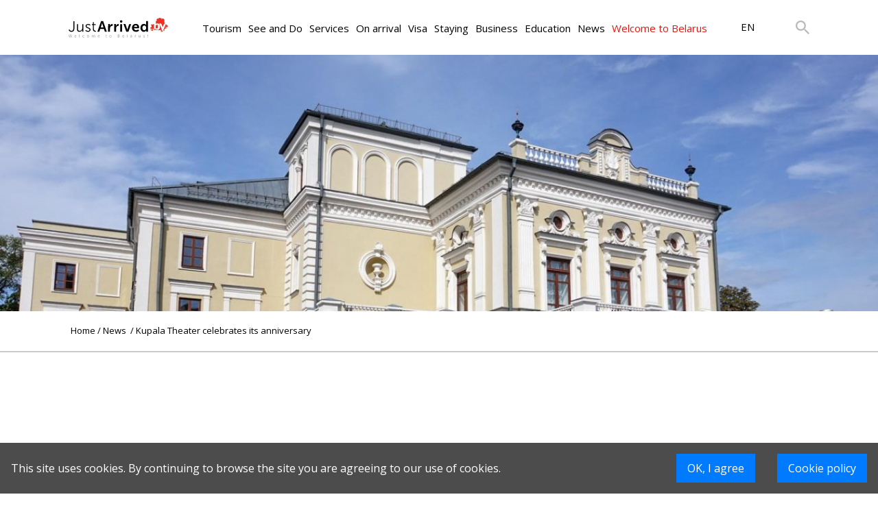

--- FILE ---
content_type: text/html; charset=UTF-8
request_url: https://justarrived.by/en/news/kupala-theater-celebrates-its-anniversary
body_size: 22403
content:
<!DOCTYPE html>
<html>
	<head>
		<meta charset="UTF-8">
		<title>
			    Kupala Theater celebrates its anniversary | Justarrived.by
		</title>
		<meta content="width=device-width, initial-scale=1" name="viewport"/>     <meta name="description" content="September 14, 1920 - 100 years ago - the Kupala Theater began its work. On the occasion of the theater's anniversary, the National Bank issued the coins.">
    <meta name="keywords" content="National bank, Kupala theater}">

		<meta name="yandex-verification" content="fbe4593d423ae281" />
		<meta name="google-site-verification" content="kZspL64LU6eEA3jvE10oUbYz7XrkDOvIEdYrd7PQKt8" />
		<meta name="msvalidate.01" content="CA99D0EBFF100191BF79156B486CE787" />
		<!-- Global site tag (gtag.js) - Google Analytics -->
		<script async src="https://www.googletagmanager.com/gtag/js?id=UA-107425804-1"></script>
		<script>
			<C2><A0> window.dataLayer = window.dataLayer || [];
			<C2><A0> function gtag(){dataLayer.push(arguments);}
			<C2><A0> gtag('js', new Date());
			<C2><A0> gtag('config', 'UA-107425804-1');
		</script>

		

		<link rel="shortcut icon" href="/build/images/JA.ico" type="image/x-icon">
		<link rel="stylesheet" href="https://stackpath.bootstrapcdn.com/bootstrap/4.3.1/css/bootstrap.min.css" integrity="sha384-ggOyR0iXCbMQv3Xipma34MD+dH/1fQ784/j6cY/iJTQUOhcWr7x9JvoRxT2MZw1T" crossorigin="anonymous">
		<link href="https://cdnjs.cloudflare.com/ajax/libs/select2/4.0.8/css/select2.min.css" rel="stylesheet"/>
		<link rel="stylesheet" href="https://cdnjs.cloudflare.com/ajax/libs/fancybox/3.5.7/jquery.fancybox.css" type="text/css" media="screen"/>
		<link rel="stylesheet" href="https://cdnjs.cloudflare.com/ajax/libs/ion-rangeslider/2.3.0/css/ion.rangeSlider.min.css"/>
		<link rel='stylesheet' href=/build/style.css ?v=0.1.1-dev.030ea9c>
		<link href="https://cdnjs.cloudflare.com/ajax/libs/air-datepicker/2.2.3/css/datepicker.min.css" rel="stylesheet" type="text/css"/>
		<link href="https://cdnjs.cloudflare.com/ajax/libs/normalize/8.0.1/normalize.min.css" rel="stylesheet" type="text/css"/>
		<link rel="stylesheet" type="text/css" href="//fonts.googleapis.com/css?family=Open+Sans&display=swap"/>
		<script data-ad-client="ca-pub-3650310968535934" async src="https://pagead2.googlesyndication.com/pagead/js/adsbygoogle.js"></script>
			</head>
	<body>
	    <div class="cookies-policy">
    <style>
        .cookies-policy {
            position: fixed;
            z-index: 1000;
            bottom: 0;
            left: 0;
            width: 100%;
            background: rgba(0,0,0, 0.7);

            transform: translateY(0);
            -moz-transform: translateY(0);
            -ms-transform: translateY(0);
            -webkit-transform: translateY(0);
            -o-transform: translateY(0);
        }

        .cookies-policy.hidden {
            transform: translateY(100%);
            -moz-transform: translateY(100%);
            -ms-transform: translateY(100%);
            -webkit-transform: translateY(100%);
            -o-transform: translateY(100%);

            transition: transform, -ms-transform 0.5s ease-out 0s;
            -webkit-transition: -webkit-transform 0.5s ease-out 0s;
            -moz-transition: -moz-transform 0.5s ease-out 0s;
            -o-transition: -o-transform 0.5s ease-out 0s;
        }

        .cookies-policy-wrapper {
            width: 100%;
            display: grid;
            grid-template-columns: 1fr auto auto;
            grid-template-rows: auto;
            margin: 1em auto;
            max-width: 1366px;
            color: #ffffff;
        }

        .cookies-policy-wrapper > * {
            margin: 0 1rem;
        }

        .cookies-policy-info {
            display: grid;
            justify-content: flex-start;
            align-content: center;
        }

        .cookies-policy-confirm, .cookies-policy-link, .cookies-policy-link:hover {
            color: #ffffff;
            background: #007bff;
            border: none;
            text-align: center;
            padding: 0.3rem 1rem;
            height: 2.6rem;
            line-height: 2rem;
            outline: none;
            text-decoration: none;
        }

        .cookies-policy-confirm:hover, .cookies-policy-link:hover {
            text-decoration: none;
        }

        @media only screen and (max-width: 1024px) {
            .cookies-policy-wrapper {
                grid-template-columns: auto auto;
                grid-template-rows: 1fr auto;
            }

            .cookies-policy-info {
                grid-column: 1 / 3;
                margin-bottom: 1rem;
            }
        }


    </style>
    <script>
        document.addEventListener('DOMContentLoaded', () => {
            const btn = document.querySelector('.cookies-policy-confirm');
            if (btn) {
                btn.addEventListener('click', () => {

                    document.cookie = "cookiesPolicyAccepted=true";

                    const cpEl = document.querySelector('.cookies-policy');
                    cpEl.classList.add('hidden');

                    setTimeout(() => {
                        cpEl.remove();
                    }, 2000)

                });
            }
        });
    </script>
    <div class="cookies-policy-wrapper">
        <p class="cookies-policy-info">This site uses cookies. By continuing to browse the site you are agreeing to our use of cookies.</p>
        <button class="cookies-policy-confirm">OK, I agree</button>
        <a class="cookies-policy-link" href="/en/page/cookie-policy">Cookie policy</a>
    </div>
</div>
		<div class='backdrop'></div>
		<header>
			<div class='mobileBackdrop'>
</div>
<div data-role="navigation__mobileItems" class="navigation__mobileItems" style="opacity: 0;">
    <div data-role="header__mobile" class="navigation__headerMobile">
        <a href="/">
            <img class="headerMobile__logo" src="/build/images/common/mobileLogo.png" alt="">
        </a>
        <div class='header__mobile_localisation'>
            <a href="/" class="localizationBlock__item"><span class='activeMobileLang'>EN</span></a>
            <a href="/ru" class="localizationBlock__item"><span class=''>RU</span></a>
        </div>
        <img class="headerMobile__button" src="/build/images/common/closeMenuButton.png" alt="">
    </div>
    <div class="navigation__mobileItems__content">
                                  <div data-role="tree_7" class="navigation__mobileItem"><span>Tourism</span>
                    <img src="/build/images/common/openMenuItem.png">
                </div>
                                              <div data-role="tree_9" class="navigation__mobileItem"><span>See and Do</span>
                    <img src="/build/images/common/openMenuItem.png">
                </div>
                                              <div data-role="tree_38" class="navigation__mobileItem"><span>Services</span>
                    <img src="/build/images/common/openMenuItem.png">
                </div>
                                              <div data-role="tree_57" class="navigation__mobileItem"><span>On arrival</span>
                    <img src="/build/images/common/openMenuItem.png">
                </div>
                                              <div data-role="tree_65" class="navigation__mobileItem"><span>Visa</span>
                    <img src="/build/images/common/openMenuItem.png">
                </div>
                                              <div data-role="tree_72" class="navigation__mobileItem"><span>Staying</span>
                    <img src="/build/images/common/openMenuItem.png">
                </div>
                                              <div data-role="tree_88" class="navigation__mobileItem"><span>Business</span>
                    <img src="/build/images/common/openMenuItem.png">
                </div>
                                              <div data-role="tree_128" class="navigation__mobileItem"><span>Education</span>
                    <img src="/build/images/common/openMenuItem.png">
                </div>
                                              <a href="/en/news/" data-role="tree_102" class="navigation__mobileItem"><span>News</span>
                    <img src="/build/images/common/openMenuItem.png">
                </a>
                                              <div data-role="tree_103" class="navigation__mobileItem"><span>Welcome to Belarus</span>
                    <img src="/build/images/common/openMenuItem.png">
                </div>
                                    <div class="navigation__localizationBlock">
            <a href="/" class="localizationBlock__item hideElement"><span class='activeMobileLang'>EN</span></a>
            <a href="/ru" class="localizationBlock__item hideElement"><span class=''>RU</span></a>

            <div class="mobileCitiesList__wrapper" style='display: none' data-role="navigation__mobileCityList">
                <svg class="navigation__mobileCityListIcon" xmlns="http://www.w3.org/2000/svg"
                     xmlns:xlink="http://www.w3.org/1999/xlink" version="1.1" data-role="navigation__cityList1"
                     id="navigation__cityList1" x="0px" y="0px" viewBox="0 0 512 512"
                     style="enable-background:new 0 0 512 512;" xml:space="preserve" width="42px" height="62px">
                    <g>
                        <g>
                            <g>
                                <path class="navigation__mobileCityListIcon_path active-path"
                                      d="M256,0C153.755,0,70.573,83.182,70.573,185.426c0,126.888,165.939,313.167,173.004,321.035    c6.636,7.391,18.222,7.378,24.846,0c7.065-7.868,173.004-194.147,173.004-321.035C441.425,83.182,358.244,0,256,0z M256,278.719    c-51.442,0-93.292-41.851-93.292-93.293S204.559,92.134,256,92.134s93.291,41.851,93.291,93.293S307.441,278.719,256,278.719z"
                                      data-original="#000000" data-old_color="#000000" fill="#B9B9BE" />
                            </g>
                        </g>
                    </g>
                </svg>

                <div class="mobileCitiesList__background">
                    <div class="mobileCitiesList__wrapper">
                        <div class="mobileCitiesList__header">
                            Your location
                        </div>
                        <div class="mobileCitiesList" id='citiesList'>
                                                            <a href="/?region_code=MI" class="mobileCitiesList__city">
                                    Minsk
                                    <div class="citiesList__radioButton  activeBackgroundMobileCity activeMobileCity "></div>
                                </a>
                                                            <a href="/?region_code=HO" class="mobileCitiesList__city">
                                    Gomel
                                    <div class="citiesList__radioButton "></div>
                                </a>
                                                            <a href="/?region_code=HR" class="mobileCitiesList__city">
                                    Grodno
                                    <div class="citiesList__radioButton "></div>
                                </a>
                                                            <a href="/?region_code=BR" class="mobileCitiesList__city">
                                    Brest
                                    <div class="citiesList__radioButton "></div>
                                </a>
                                                            <a href="/?region_code=MA" class="mobileCitiesList__city">
                                    Mogilev
                                    <div class="citiesList__radioButton "></div>
                                </a>
                                                            <a href="/?region_code=VI" class="mobileCitiesList__city">
                                    Vitebsk
                                    <div class="citiesList__radioButton "></div>
                                </a>
                                                    </div>
                    </div>
                </div>
            </div>
        </div>
            </div>
</div>

<!-- второе мобильное меню ---------------->
<div data-role='tree_7__fullMobileMenu' class='navigationMobilePopup__container'>
    <ul class='navigationMobilePopup__content'>
        <li class="navigationMobilePopup__back navigationMobilePopup__item">
            <img src="/build/images/common/back.png" alt=""> Back
        </li>
                <li>
            <a href='/en/page/top-10-places-to-visit-in-belarus'>
                <div class="navigationMobilePopup__item">
                    Top 10 places to visit
                </div>
            </a>
        </li>
                <li>
            <a href='/en/page/places-to-visit-in-summer-in-belarus'>
                <div class="navigationMobilePopup__item">
                    Places to visit in summer
                </div>
            </a>
        </li>
                <li>
            <a href='/en/page/places-to-visit-in-winter-in-belarus'>
                <div class="navigationMobilePopup__item">
                    Places to visit in winter
                </div>
            </a>
        </li>
                <li>
            <a href='/en/blog/list//tourism/travel-blog-and-reviews'>
                <div class="navigationMobilePopup__item">
                    Travel blog and reviews
                </div>
            </a>
        </li>
                <li>
            <a href='/en/page/hunting-in-belarus'>
                <div class="navigationMobilePopup__item">
                    Hunting
                </div>
            </a>
        </li>
                <li>
            <a href='/en/page/fishing-in-belarus'>
                <div class="navigationMobilePopup__item">
                    Fishing
                </div>
            </a>
        </li>
                <li>
            <a href='/en/page/castles-of-belarus'>
                <div class="navigationMobilePopup__item">
                    Castles
                </div>
            </a>
        </li>
                <li>
            <a href='/en/blog/list/historical-sights'>
                <div class="navigationMobilePopup__item">
                    Historical sights
                </div>
            </a>
        </li>
                <li>
            <a href='/en/precatalog/churches-mosques-temples'>
                <div class="navigationMobilePopup__item">
                    Churches, mosques, temples
                </div>
            </a>
        </li>
                <li>
            <a href='/en/page/ski-resorts-in-belarus'>
                <div class="navigationMobilePopup__item">
                    Ski resorts
                </div>
            </a>
        </li>
                <li>
            <a href='/en/blog/list/active-travelling'>
                <div class="navigationMobilePopup__item">
                    Active travelling
                </div>
            </a>
        </li>
                <li>
            <a href='/en/page/medical-tourism-in-belarus'>
                <div class="navigationMobilePopup__item">
                    Medical tourism
                </div>
            </a>
        </li>
                <li>
            <a href='/en/blog/list/gastro-tourism'>
                <div class="navigationMobilePopup__item">
                    Gastro-Tourism
                </div>
            </a>
        </li>
                <li>
            <a href='/en/blog/list/ecotourism'>
                <div class="navigationMobilePopup__item">
                    Ecotourism
                </div>
            </a>
        </li>
            </ul>
</div>
<div data-role='tree_9__fullMobileMenu' class='navigationMobilePopup__container'>
    <ul class='navigationMobilePopup__content'>
        <li class="navigationMobilePopup__back navigationMobilePopup__item">
            <img src="/build/images/common/back.png" alt=""> Back
        </li>
                <li>
            <a href='/en/precatalog/food-drink'>
                <div class="navigationMobilePopup__item">
                    Food and Drinks
                </div>
            </a>
        </li>
                <li>
            <a href='/en/catalog/casino'>
                <div class="navigationMobilePopup__item">
                    Casinos
                </div>
            </a>
        </li>
                <li>
            <a href='/en/precatalog/night-life'>
                <div class="navigationMobilePopup__item">
                    Night life
                </div>
            </a>
        </li>
                <li>
            <a href='/en/precatalog/wellness-beauty'>
                <div class="navigationMobilePopup__item">
                    Wellness and Beauty
                </div>
            </a>
        </li>
                <li>
            <a href='/en/precatalog/shopping'>
                <div class="navigationMobilePopup__item">
                    Shopping
                </div>
            </a>
        </li>
                <li>
            <a href='/en/catalog/cinemas'>
                <div class="navigationMobilePopup__item">
                    Cinemas
                </div>
            </a>
        </li>
                <li>
            <a href='/en/precatalog/culture'>
                <div class="navigationMobilePopup__item">
                    Culture
                </div>
            </a>
        </li>
                <li>
            <a href='/en/catalog/with-the-kids'>
                <div class="navigationMobilePopup__item">
                    With the kids
                </div>
            </a>
        </li>
                <li>
            <a href='/en/events/'>
                <div class="navigationMobilePopup__item">
                    Events
                </div>
            </a>
        </li>
                <li>
            <a href='/en/blog/list/blog'>
                <div class="navigationMobilePopup__item">
                    Entertainment blog
                </div>
            </a>
        </li>
            </ul>
</div>
<div data-role='tree_38__fullMobileMenu' class='navigationMobilePopup__container'>
    <ul class='navigationMobilePopup__content'>
        <li class="navigationMobilePopup__back navigationMobilePopup__item">
            <img src="/build/images/common/back.png" alt=""> Back
        </li>
                <li>
            <a href='/en/catalog/attorneys-and-law-firms-in-belarus'>
                <div class="navigationMobilePopup__item">
                    Attorneys and Lawyers
                </div>
            </a>
        </li>
                <li>
            <a href='/en/catalog/auditor-services'>
                <div class="navigationMobilePopup__item">
                    Auditing services
                </div>
            </a>
        </li>
                <li>
            <a href='/en/catalog/notary-services'>
                <div class="navigationMobilePopup__item">
                    Notary services
                </div>
            </a>
        </li>
                <li>
            <a href='/en/catalog/translation-services'>
                <div class="navigationMobilePopup__item">
                    Translation services
                </div>
            </a>
        </li>
                <li>
            <a href='/en/catalog/recruitment-agencies'>
                <div class="navigationMobilePopup__item">
                    Recruitment agencies
                </div>
            </a>
        </li>
                <li>
            <a href='/en/catalog/accounting-firms'>
                <div class="navigationMobilePopup__item">
                    Accounting firms
                </div>
            </a>
        </li>
                <li>
            <a href='/en/catalog/it-companies-in-belarus'>
                <div class="navigationMobilePopup__item">
                    IT companies
                </div>
            </a>
        </li>
                <li>
            <a href='/en/catalog/web-designer-services-in-Belarus'>
                <div class="navigationMobilePopup__item">
                    Web design
                </div>
            </a>
        </li>
                <li>
            <a href='/en/catalog/advertising-agencies'>
                <div class="navigationMobilePopup__item">
                    Advertising agencies
                </div>
            </a>
        </li>
                <li>
            <a href='/en/catalog/Banks'>
                <div class="navigationMobilePopup__item">
                    Banks
                </div>
            </a>
        </li>
                <li>
            <a href='/en/precatalog/real-estate'>
                <div class="navigationMobilePopup__item">
                    Real estate
                </div>
            </a>
        </li>
                <li>
            <a href='/en/catalog/insurance'>
                <div class="navigationMobilePopup__item">
                    Insurance
                </div>
            </a>
        </li>
                <li>
            <a href='/en/catalog/car-rental'>
                <div class="navigationMobilePopup__item">
                    Car rental
                </div>
            </a>
        </li>
                <li>
            <a href='/en/catalog/car-sharing'>
                <div class="navigationMobilePopup__item">
                    Car sharing
                </div>
            </a>
        </li>
                <li>
            <a href='/en/catalog/car-showrooms'>
                <div class="navigationMobilePopup__item">
                    Car showrooms
                </div>
            </a>
        </li>
                <li>
            <a href='/en/catalog/dry-cleaners'>
                <div class="navigationMobilePopup__item">
                    Dry cleaners
                </div>
            </a>
        </li>
                <li>
            <a href='/en/catalog/cleaning'>
                <div class="navigationMobilePopup__item">
                    Cleaning
                </div>
            </a>
        </li>
                <li>
            <a href='/en/precatalog/repairs-and-renovation'>
                <div class="navigationMobilePopup__item">
                    Repairs and renovation
                </div>
            </a>
        </li>
                <li>
            <a href='/en/catalog/24-7-pharmacies'>
                <div class="navigationMobilePopup__item">
                    24/7 Pharmacies
                </div>
            </a>
        </li>
                <li>
            <a href='/en/precatalog/health'>
                <div class="navigationMobilePopup__item">
                    Health
                </div>
            </a>
        </li>
                <li>
            <a href='/en/catalog/psychologist'>
                <div class="navigationMobilePopup__item">
                    Psychologist
                </div>
            </a>
        </li>
                <li>
            <a href='/en/catalog/taxi-services'>
                <div class="navigationMobilePopup__item">
                    Taxi services
                </div>
            </a>
        </li>
                <li>
            <a href='/en/catalog/hunting-and-fishing'>
                <div class="navigationMobilePopup__item">
                    Hunting and fishing
                </div>
            </a>
        </li>
                <li>
            <a href='/en/catalog/customs-agencies'>
                <div class="navigationMobilePopup__item">
                    Customs agents
                </div>
            </a>
        </li>
                <li>
            <a href='/en/catalog/firms-providing-goods-certification-services'>
                <div class="navigationMobilePopup__item">
                    Goods certification
                </div>
            </a>
        </li>
            </ul>
</div>
<div data-role='tree_57__fullMobileMenu' class='navigationMobilePopup__container'>
    <ul class='navigationMobilePopup__content'>
        <li class="navigationMobilePopup__back navigationMobilePopup__item">
            <img src="/build/images/common/back.png" alt=""> Back
        </li>
                <li>
            <a href='/en/catalog/hotels'>
                <div class="navigationMobilePopup__item">
                    Hotels
                </div>
            </a>
        </li>
                <li>
            <a href='/en/catalog/hostels'>
                <div class="navigationMobilePopup__item">
                    Hostels
                </div>
            </a>
        </li>
                <li>
            <a href='/en/precatalog/how-to-rent-an-apartment'>
                <div class="navigationMobilePopup__item">
                    Apartment for rent
                </div>
            </a>
        </li>
                <li>
            <a href='/en/hotels-near-the-airport'>
                <div class="navigationMobilePopup__item">
                    Hotels near the Minsk-1 airport
                </div>
            </a>
        </li>
                <li>
            <a href='/en/page/airbnb-in-belarus'>
                <div class="navigationMobilePopup__item">
                    Airbnb
                </div>
            </a>
        </li>
                <li>
            <a href='/en/currency-exchange'>
                <div class="navigationMobilePopup__item">
                    Currency exchange
                </div>
            </a>
        </li>
                <li>
            <a href='/en/mobile-connection-and-internet'>
                <div class="navigationMobilePopup__item">
                    Mobile connection and Internet
                </div>
            </a>
        </li>
                <li>
            <a href='/en/page/airport_transfer'>
                <div class="navigationMobilePopup__item">
                    Airport transfer
                </div>
            </a>
        </li>
                <li>
            <a href='/en/page/entry_rules'>
                <div class="navigationMobilePopup__item">
                    Entry rules
                </div>
            </a>
        </li>
                <li>
            <a href='/en/page/rules_of_staying'>
                <div class="navigationMobilePopup__item">
                    Rules of staying
                </div>
            </a>
        </li>
                <li>
            <a href='/en/page/online_registration'>
                <div class="navigationMobilePopup__item">
                    Online registration
                </div>
            </a>
        </li>
                <li>
            <a href='/en/transit-through-belarus'>
                <div class="navigationMobilePopup__item">
                    Transit through Belarus
                </div>
            </a>
        </li>
                <li>
            <a href='/en/page/new-entry-rules-to-belarus-2021'>
                <div class="navigationMobilePopup__item">
                    New entry rules to Belarus in 2022
                </div>
            </a>
        </li>
            </ul>
</div>
<div data-role='tree_65__fullMobileMenu' class='navigationMobilePopup__container'>
    <ul class='navigationMobilePopup__content'>
        <li class="navigationMobilePopup__back navigationMobilePopup__item">
            <img src="/build/images/common/back.png" alt=""> Back
        </li>
                <li>
            <a href='/en/page/visa_free_travel_to_belarus'>
                <div class="navigationMobilePopup__item">
                    Visa-free travel
                </div>
            </a>
        </li>
                <li>
            <a href='/en/page/visa_on_arrival'>
                <div class="navigationMobilePopup__item">
                    Visa on arrival
                </div>
            </a>
        </li>
                <li>
            <a href='/en/page/private_purpose_visa_to_belarus'>
                <div class="navigationMobilePopup__item">
                    Private purpose visa
                </div>
            </a>
        </li>
                <li>
            <a href='/en/page/student_visa_to_belarus'>
                <div class="navigationMobilePopup__item">
                    Student visa
                </div>
            </a>
        </li>
                <li>
            <a href='/en/page/business_visa_to_belarus'>
                <div class="navigationMobilePopup__item">
                    Business visa
                </div>
            </a>
        </li>
                <li>
            <a href='/en//visa-to-belarus/tourist-visa-to-belarus'>
                <div class="navigationMobilePopup__item">
                    Tourist visa
                </div>
            </a>
        </li>
                <li>
            <a href='/en/invitation-to-a-foreigner-to-belarus'>
                <div class="navigationMobilePopup__item">
                    Invitation to a foreigner
                </div>
            </a>
        </li>
                <li>
            <a href='/en/page/visa-application-to-belarus'>
                <div class="navigationMobilePopup__item">
                    Visa application to Belarus
                </div>
            </a>
        </li>
                <li>
            <a href='/en/page/extension-of-visa-to-belarus'>
                <div class="navigationMobilePopup__item">
                    Extension of visa to Belarus
                </div>
            </a>
        </li>
                <li>
            <a href='/en/page/refusal-of-a-visa-to-belarus'>
                <div class="navigationMobilePopup__item">
                    Refusal of a visa
                </div>
            </a>
        </li>
                <li>
            <a href='/en/page/crossing-the-border-of-the-republic-of-belarus-in-covid-19-conditions'>
                <div class="navigationMobilePopup__item">
                    Crossing the border  in COVID-19 conditions
                </div>
            </a>
        </li>
                <li>
            <a href='/en/page/import-of-cars-to-belarus'>
                <div class="navigationMobilePopup__item">
                    Import of cars
                </div>
            </a>
        </li>
                <li>
            <a href='/en/page/declaration-of-values-and-money-in-belarus'>
                <div class="navigationMobilePopup__item">
                    Declaration of values
                </div>
            </a>
        </li>
                <li>
            <a href='/en/page/schengen-visa'>
                <div class="navigationMobilePopup__item">
                    Schengen visa
                </div>
            </a>
        </li>
            </ul>
</div>
<div data-role='tree_72__fullMobileMenu' class='navigationMobilePopup__container'>
    <ul class='navigationMobilePopup__content'>
        <li class="navigationMobilePopup__back navigationMobilePopup__item">
            <img src="/build/images/common/back.png" alt=""> Back
        </li>
                <li>
            <a href='/en/page/citizenship-of-belarus'>
                <div class="navigationMobilePopup__item">
                    Citizenship of Belarus
                </div>
            </a>
        </li>
                <li>
            <a href='/en/page/residence-permit-in-belarus'>
                <div class="navigationMobilePopup__item">
                    Residence permit in Belarus
                </div>
            </a>
        </li>
                <li>
            <a href='/en/page/permanent-residence-in-belarus'>
                <div class="navigationMobilePopup__item">
                    Permanent residence in Belarus
                </div>
            </a>
        </li>
                <li>
            <a href='/en//staying/work-permit-in-belarus'>
                <div class="navigationMobilePopup__item">
                    Work permit in Belarus
                </div>
            </a>
        </li>
                <li>
            <a href='/en/page/open-private-bank-account'>
                <div class="navigationMobilePopup__item">
                    Open private bank account
                </div>
            </a>
        </li>
                <li>
            <a href='/en/page/money-transfers'>
                <div class="navigationMobilePopup__item">
                    Money transfers
                </div>
            </a>
        </li>
                <li>
            <a href='/en/page/marriage_in_belarus'>
                <div class="navigationMobilePopup__item">
                    Marriage in Belarus
                </div>
            </a>
        </li>
                <li>
            <a href='/en/adoption-of-children-in-belarus'>
                <div class="navigationMobilePopup__item">
                    Adoption of children
                </div>
            </a>
        </li>
                <li>
            <a href='/en/page/get-a-pet-in-belarus'>
                <div class="navigationMobilePopup__item">
                    Get a pet
                </div>
            </a>
        </li>
                <li>
            <a href='/en/page/veterinary-control-in-belarus'>
                <div class="navigationMobilePopup__item">
                    Veterinary control
                </div>
            </a>
        </li>
                <li>
            <a href='/en/page/driving-car-in-belarus'>
                <div class="navigationMobilePopup__item">
                    Driving car in Belarus
                </div>
            </a>
        </li>
                <li>
            <a href='/en/precatalog/driving-license-exam'>
                <div class="navigationMobilePopup__item">
                    Driving license exam
                </div>
            </a>
        </li>
                <li>
            <a href='/en/page/car-purchase-in-belarus'>
                <div class="navigationMobilePopup__item">
                    Car purchase in Belarus
                </div>
            </a>
        </li>
                <li>
            <a href='/en/page/electric-cars-in-belarus'>
                <div class="navigationMobilePopup__item">
                    Electric cars
                </div>
            </a>
        </li>
                <li>
            <a href='/en/precatalog/buy-property'>
                <div class="navigationMobilePopup__item">
                    Buy property
                </div>
            </a>
        </li>
                <li>
            <a href='/en/page/education'>
                <div class="navigationMobilePopup__item">
                    Education
                </div>
            </a>
        </li>
                <li>
            <a href='/en/page/job-in-belarus'>
                <div class="navigationMobilePopup__item">
                    Job in Belarus
                </div>
            </a>
        </li>
                <li>
            <a href='/en/page/pension'>
                <div class="navigationMobilePopup__item">
                    Pension
                </div>
            </a>
        </li>
                <li>
            <a href='/en/page/sick-leave'>
                <div class="navigationMobilePopup__item">
                    Sick leave
                </div>
            </a>
        </li>
                <li>
            <a href='/en/page/dating-in-belarus'>
                <div class="navigationMobilePopup__item">
                    Dating in Belarus
                </div>
            </a>
        </li>
                <li>
            <a href='/en/page/marriage-agencies'>
                <div class="navigationMobilePopup__item">
                    Marriage agencies
                </div>
            </a>
        </li>
                <li>
            <a href='/en/page/birth-of-a-child-in-belarus'>
                <div class="navigationMobilePopup__item">
                    Birth of a child
                </div>
            </a>
        </li>
                <li>
            <a href='/en/page/maternity-leave-in-belarus'>
                <div class="navigationMobilePopup__item">
                    Maternity leave
                </div>
            </a>
        </li>
                <li>
            <a href='/en/page/telephone-and-internet-in-belarus'>
                <div class="navigationMobilePopup__item">
                    Telephone and Internet
                </div>
            </a>
        </li>
                <li>
            <a href='/en/page/radio-and-tv'>
                <div class="navigationMobilePopup__item">
                    Radio and TV
                </div>
            </a>
        </li>
                <li>
            <a href='/en/page/communal-services-in-belarus'>
                <div class="navigationMobilePopup__item">
                    Utilities
                </div>
            </a>
        </li>
                <li>
            <a href='/en/page/tax_free_in_belarus'>
                <div class="navigationMobilePopup__item">
                    Tax-free
                </div>
            </a>
        </li>
                <li>
            <a href='/en/page/emergency-numbers'>
                <div class="navigationMobilePopup__item">
                    Emergency numbers
                </div>
            </a>
        </li>
                <li>
            <a href='/en/blog/list/life-in-belarus-blog'>
                <div class="navigationMobilePopup__item">
                    Life in Belarus - Blog
                </div>
            </a>
        </li>
                <li>
            <a href='/en/blog/list/ja-club-talks'>
                <div class="navigationMobilePopup__item">
                    JA Club Talks
                </div>
            </a>
        </li>
                <li>
            <a href='/en/page/build-a-house-in-belarus'>
                <div class="navigationMobilePopup__item">
                    Build a house in Belarus
                </div>
            </a>
        </li>
            </ul>
</div>
<div data-role='tree_88__fullMobileMenu' class='navigationMobilePopup__container'>
    <ul class='navigationMobilePopup__content'>
        <li class="navigationMobilePopup__back navigationMobilePopup__item">
            <img src="/build/images/common/back.png" alt=""> Back
        </li>
                <li>
            <a href='/en/page/open_company_in_belarus'>
                <div class="navigationMobilePopup__item">
                    Open company
                </div>
            </a>
        </li>
                <li>
            <a href='/en/page/open_a_representative_office_in_belarus'>
                <div class="navigationMobilePopup__item">
                    Representative office
                </div>
            </a>
        </li>
                <li>
            <a href='/en/page/open%20_business_bank_account_in_belarus'>
                <div class="navigationMobilePopup__item">
                    Open business bank account
                </div>
            </a>
        </li>
                <li>
            <a href='/en/page/taxes_in_belarus'>
                <div class="navigationMobilePopup__item">
                    Taxes
                </div>
            </a>
        </li>
                <li>
            <a href='/en/page/office_rent_in_belarus'>
                <div class="navigationMobilePopup__item">
                    Office rent
                </div>
            </a>
        </li>
                <li>
            <a href='/en/precatalog/office-rent'>
                <div class="navigationMobilePopup__item">
                    Commercial property websites
                </div>
            </a>
        </li>
                <li>
            <a href='/en/individual-entrepreneurship-in-belarus'>
                <div class="navigationMobilePopup__item">
                    Individual entrepreneurship
                </div>
            </a>
        </li>
                <li>
            <a href='/en/double-taxation-treaties-of-the-republic-of-belarus'>
                <div class="navigationMobilePopup__item">
                    Double Taxation Treaties
                </div>
            </a>
        </li>
                <li>
            <a href='/en/recognition-of-foreign-documents-in-belarus'>
                <div class="navigationMobilePopup__item">
                    Recognition of foreign documents
                </div>
            </a>
        </li>
                <li>
            <a href='/en/charity-in-belarus'>
                <div class="navigationMobilePopup__item">
                    Charity
                </div>
            </a>
        </li>
                <li>
            <a href='/en/page/postal_services_in_belarus'>
                <div class="navigationMobilePopup__item">
                    Postal services
                </div>
            </a>
        </li>
                <li>
            <a href='/en/page/marketing_and_pr'>
                <div class="navigationMobilePopup__item">
                    Marketing and PR
                </div>
            </a>
        </li>
                <li>
            <a href='/en/page/free_economic_zones_in_belarus'>
                <div class="navigationMobilePopup__item">
                    Free economic zones
                </div>
            </a>
        </li>
                <li>
            <a href='/en/page/china_belarus_industrial_park'>
                <div class="navigationMobilePopup__item">
                    China-Belarus industrial park
                </div>
            </a>
        </li>
                <li>
            <a href='/en/page/high-tech_park_in_belarus'>
                <div class="navigationMobilePopup__item">
                    High-Tech Park
                </div>
            </a>
        </li>
                <li>
            <a href='/en/page/it_business_in_belarus'>
                <div class="navigationMobilePopup__item">
                    IT business
                </div>
            </a>
        </li>
                <li>
            <a href='/en/page/crypto_business_in_belarus'>
                <div class="navigationMobilePopup__item">
                    Crypto business
                </div>
            </a>
        </li>
                <li>
            <a href='/en/precatalog/intellectual-property'>
                <div class="navigationMobilePopup__item">
                    Intellectual property
                </div>
            </a>
        </li>
                <li>
            <a href='/en/precatalog/famous-belarusian-brands'>
                <div class="navigationMobilePopup__item">
                    Famous belarusian brands
                </div>
            </a>
        </li>
                <li>
            <a href='/en/page/average-wages-in-belarus'>
                <div class="navigationMobilePopup__item">
                    Average wages
                </div>
            </a>
        </li>
                <li>
            <a href='/en/blog/list/business-blog'>
                <div class="navigationMobilePopup__item">
                    Business blog
                </div>
            </a>
        </li>
                <li>
            <a href='/en/page/business-relocation'>
                <div class="navigationMobilePopup__item">
                    Business relocation
                </div>
            </a>
        </li>
            </ul>
</div>
<div data-role='tree_128__fullMobileMenu' class='navigationMobilePopup__container'>
    <ul class='navigationMobilePopup__content'>
        <li class="navigationMobilePopup__back navigationMobilePopup__item">
            <img src="/build/images/common/back.png" alt=""> Back
        </li>
                <li>
            <a href='/en/catalog/universities'>
                <div class="navigationMobilePopup__item">
                    Universities
                </div>
            </a>
        </li>
                <li>
            <a href='/en/catalog/masters-degree'>
                <div class="navigationMobilePopup__item">
                    Masters degree
                </div>
            </a>
        </li>
                <li>
            <a href='/en/catalog/postgraduate-studies'>
                <div class="navigationMobilePopup__item">
                    Postgraduate studies
                </div>
            </a>
        </li>
                <li>
            <a href='/en/catalog/colleges'>
                <div class="navigationMobilePopup__item">
                    Colleges
                </div>
            </a>
        </li>
                <li>
            <a href='/en/catalog/foundation-programs'>
                <div class="navigationMobilePopup__item">
                    Foundation programs
                </div>
            </a>
        </li>
                <li>
            <a href='/en/catalog/iazykovye-kursy'>
                <div class="navigationMobilePopup__item">
                    Language courses
                </div>
            </a>
        </li>
                <li>
            <a href='/en/page/obuchenie-za-granitsei'>
                <div class="navigationMobilePopup__item">
                    Education abroad
                </div>
            </a>
        </li>
                <li>
            <a href='/en/page/prozhivanie-dlia-inostrannykh-studentov'>
                <div class="navigationMobilePopup__item">
                    Accommodation for international students
                </div>
            </a>
        </li>
                <li>
            <a href='/en/page/bolonskii-protsess'>
                <div class="navigationMobilePopup__item">
                    Bologna process
                </div>
            </a>
        </li>
                <li>
            <a href='/en/page/priznanie-belorusskikh-diplomov-za-granitsei'>
                <div class="navigationMobilePopup__item">
                    Recognition of Belarusian diplomas abroad
                </div>
            </a>
        </li>
                <li>
            <a href='/en/catalog/mba'>
                <div class="navigationMobilePopup__item">
                    MBA
                </div>
            </a>
        </li>
                <li>
            <a href='/en/medical-education-in-belarus'>
                <div class="navigationMobilePopup__item">
                    Medical education
                </div>
            </a>
        </li>
                <li>
            <a href='/en/linguistic-education-in-belarus'>
                <div class="navigationMobilePopup__item">
                    Linguistic education
                </div>
            </a>
        </li>
                <li>
            <a href='/en/economic-education-in-belarus'>
                <div class="navigationMobilePopup__item">
                    Economic education
                </div>
            </a>
        </li>
                <li>
            <a href='/en/art-education-in-belarus'>
                <div class="navigationMobilePopup__item">
                    Art education
                </div>
            </a>
        </li>
                <li>
            <a href='/en/page/it-education-in-belarus'>
                <div class="navigationMobilePopup__item">
                    IT education
                </div>
            </a>
        </li>
                <li>
            <a href='/en/blog/list/education-blogs'>
                <div class="navigationMobilePopup__item">
                    Education blog
                </div>
            </a>
        </li>
            </ul>
</div>
<div data-role='tree_102__fullMobileMenu' class='navigationMobilePopup__container'>
    <ul class='navigationMobilePopup__content'>
        <li class="navigationMobilePopup__back navigationMobilePopup__item">
            <img src="/build/images/common/back.png" alt=""> Back
        </li>
            </ul>
</div>
<div data-role='tree_103__fullMobileMenu' class='navigationMobilePopup__container'>
    <ul class='navigationMobilePopup__content'>
        <li class="navigationMobilePopup__back navigationMobilePopup__item">
            <img src="/build/images/common/back.png" alt=""> Back
        </li>
                <li>
            <a href='/en/page/geography_and_climate'>
                <div class="navigationMobilePopup__item">
                    Weather and climate
                </div>
            </a>
        </li>
                <li>
            <a href='/en/page/language'>
                <div class="navigationMobilePopup__item">
                    Language
                </div>
            </a>
        </li>
                <li>
            <a href='/en/page/religion'>
                <div class="navigationMobilePopup__item">
                    Religion
                </div>
            </a>
        </li>
                <li>
            <a href='/en/page/local_currency'>
                <div class="navigationMobilePopup__item">
                    Local currency
                </div>
            </a>
        </li>
                <li>
            <a href='/en/page/population'>
                <div class="navigationMobilePopup__item">
                    Population
                </div>
            </a>
        </li>
                <li>
            <a href='/en/page/history_and_political_system'>
                <div class="navigationMobilePopup__item">
                    History and political system
                </div>
            </a>
        </li>
                <li>
            <a href='/en/page/transport-system-in-belarus'>
                <div class="navigationMobilePopup__item">
                    Transport system
                </div>
            </a>
        </li>
                <li>
            <a href='/en/page/healthcare-in-belarus'>
                <div class="navigationMobilePopup__item">
                    Healthcare
                </div>
            </a>
        </li>
                <li>
            <a href='/en/page/main_festivals_and_celebrations'>
                <div class="navigationMobilePopup__item">
                    Main festivals and celebrations
                </div>
            </a>
        </li>
                <li>
            <a href='/en/page/useful_words_and_phrases'>
                <div class="navigationMobilePopup__item">
                    Useful words and phrases
                </div>
            </a>
        </li>
                <li>
            <a href='/en/page/public_holidays_in_belarus'>
                <div class="navigationMobilePopup__item">
                    Public holidays in Belarus
                </div>
            </a>
        </li>
                <li>
            <a href='/en/blog/list/covid-19'>
                <div class="navigationMobilePopup__item">
                    COVID-19
                </div>
            </a>
        </li>
                <li>
            <a href='/en/page/ministries-of-the-republic-of-belarus'>
                <div class="navigationMobilePopup__item">
                    Government
                </div>
            </a>
        </li>
                <li>
            <a href='/en/blog/list/sport'>
                <div class="navigationMobilePopup__item">
                    Sport
                </div>
            </a>
        </li>
                <li>
            <a href='/en/blog/list/blog-about-belarus'>
                <div class="navigationMobilePopup__item">
                    Blog about Belarus
                </div>
            </a>
        </li>
                <li>
            <a href='/en/page/minsk-capital-of-belarus'>
                <div class="navigationMobilePopup__item">
                    Minsk – capital of Belarus
                </div>
            </a>
        </li>
                <li>
            <a href='/en/page/brest'>
                <div class="navigationMobilePopup__item">
                    Brest
                </div>
            </a>
        </li>
                <li>
            <a href='/en/page/vitebsk'>
                <div class="navigationMobilePopup__item">
                    Vitebsk
                </div>
            </a>
        </li>
                <li>
            <a href='/en/page/grodno'>
                <div class="navigationMobilePopup__item">
                    Grodno
                </div>
            </a>
        </li>
                <li>
            <a href='/en/page/gomel'>
                <div class="navigationMobilePopup__item">
                    Gomel
                </div>
            </a>
        </li>
                <li>
            <a href='/en/page/mogilev'>
                <div class="navigationMobilePopup__item">
                    Mogilev
                </div>
            </a>
        </li>
            </ul>
</div>


<div class="navigationMobile__container">
    <div class="navigationMobile">

        <div class="burger">
            <img src="/build/images/main/burgerItem.jpg" alt="burgerItem">
            <img src="/build/images/main/burgerItem.jpg" alt="burgerItem">
            <img src="/build/images/main/burgerItem.jpg" alt="burgerItem">
        </div>
        <a href="/" class="navigation__logoWrapper">
            <div class='navigation__logo' style='background-image: url(/build/images/common/JA_Full_logo.svg)'></div>
        </a>
        <div class="tools">
            <div class="tools__searchWrapper mobileSearch">
                <svg class="tools__search" xmlns="http://www.w3.org/2000/svg" xmlns:xlink="http://www.w3.org/1999/xlink"
                     version="1.1" id="searchIMGMobile" x="0px" y="0px" width="20px" height="20px" viewBox="0 0 446.25 446.25"
                     style="enable-background:new 0 0 446.25 446.25;" xml:space="preserve">
                    <g>
                        <g>
                            <g id="search">
                                <path id="searchPathMobile"
                                      d="M318.75,280.5h-20.4l-7.649-7.65c25.5-28.05,40.8-66.3,40.8-107.1C331.5,73.95,257.55,0,165.75,0S0,73.95,0,165.75    S73.95,331.5,165.75,331.5c40.8,0,79.05-15.3,107.1-40.8l7.65,7.649v20.4L408,446.25L446.25,408L318.75,280.5z M165.75,280.5    C102,280.5,51,229.5,51,165.75S102,51,165.75,51S280.5,102,280.5,165.75S229.5,280.5,165.75,280.5z"
                                      data-original="#000000" class="active-path" data-old_color="#000000" fill="#B9B9BE" />
                            </g>
                        </g>
                    </g>
                </svg>
            </div>
            <div class="tools__search_active" data-role='searchMobile'>
                <form action="/en/search/" method="post">
                    <div class="input-group">
                        <img class="input__searchImg" data-role="searchWindow" src="/build/images/main/SEARCH_ICON.png"
                             alt="search">
                        <input name="search" type="text" data-role="searchWindow" class="form-control" placeholder=Search
                               aria-label="Recipient's username" aria-describedby="basic-addon2" value="">
                        <div class="input-group-append">
                            <span class="input-group-text search-span" id="basic-addon2">Search</span>
                        </div>
                    </div>
                </form>
            </div>
        </div>
    </div>
</div>

<div class="navigation__container">
    <div class="navigation">
        <!-- меню мобильная-------------- -->
        <a href="/" class="navigation__logoWrapper">
            <div class='navigation__logo' style='background-image: url(/build/images/common/JA_Full_logo.svg)'></div>
        </a>
        <!-- меню декстопная ------------- -->
        <div class="navigation__items">
                            <div
                                                    data-image="https://justarrived.by/media/cache/menu_image_small/uploads/App/Entity/MenuItem/8e2b9068fa772ffc5941810d6bbc9699158c5f8d.jpeg"
                                                data-role="tree_7"
                        data-is_recomended = "1"
                        class="navigation__item"
                >
                    <a href="/en/tourism">
                        Tourism
                    </a>
                    </div>
                            <div
                                                    data-image="https://justarrived.by/media/cache/menu_image_small/uploads/App/Entity/MenuItem/97a40904201b2660e6ba4d011e136f36e6c13856.jpeg"
                                                data-role="tree_9"
                        data-is_recomended = ""
                        class="navigation__item"
                >
                    <a href="/en/see-and-do">
                        See and Do
                    </a>
                    </div>
                            <div
                                                    data-image="https://justarrived.by/media/cache/menu_image_small/uploads/App/Entity/MenuItem/8a2c3902be307e899e95e02300b8025dc109888f.jpeg"
                                                data-role="tree_38"
                        data-is_recomended = ""
                        class="navigation__item"
                >
                    <a href="/en//services">
                        Services
                    </a>
                    </div>
                            <div
                                                    data-image="https://justarrived.by/media/cache/menu_image_small/uploads/App/Entity/MenuItem/00277d4c02c12e27e561120b50a97f963d515097.jpeg"
                                                data-role="tree_57"
                        data-is_recomended = ""
                        class="navigation__item"
                >
                    <a href="/en//on-arrival">
                        On arrival
                    </a>
                    </div>
                            <div
                                                    data-image="https://justarrived.by/media/cache/menu_image_small/uploads/App/Entity/MenuItem/1d75da843e77d44bd9fe16c67be8cfa081a792a8.jpeg"
                                                data-role="tree_65"
                        data-is_recomended = ""
                        class="navigation__item"
                >
                    <a href="/en/visa-to-belarus">
                        Visa
                    </a>
                    </div>
                            <div
                                                    data-image="https://justarrived.by/media/cache/menu_image_small/uploads/App/Entity/MenuItem/9d4f41136aa375b08a19492fdbba696b467645ed.jpeg"
                                                data-role="tree_72"
                        data-is_recomended = ""
                        class="navigation__item"
                >
                    <a href="/en//staying">
                        Staying
                    </a>
                    </div>
                            <div
                                                    data-image="https://justarrived.by/media/cache/menu_image_small/uploads/App/Entity/MenuItem/21b363d9c62d082ab9c02af194fc801af2555106.jpeg"
                                                data-role="tree_88"
                        data-is_recomended = ""
                        class="navigation__item"
                >
                    <a href="/en//business">
                        Business
                    </a>
                    </div>
                            <div
                                                    data-image="https://justarrived.by/media/cache/menu_image_small/uploads/App/Entity/MenuItem/7c8232dc29d14597813991d98504be20a0f8dd2b.jpeg"
                                                data-role="tree_128"
                        data-is_recomended = ""
                        class="navigation__item"
                >
                    <a href="/en/education">
                        Education
                    </a>
                    </div>
                            <div
                                                data-role="tree_102"
                        data-is_recomended = ""
                        class="navigation__item"
                >
                    <a href="/en/news/">
                        News
                    </a>
                    </div>
                            <div
                                                    data-image="https://justarrived.by/media/cache/menu_image_small/uploads/App/Entity/MenuItem/1cd3ba1cc2fe5c5aba1c29a3f74b6c414346f955.jpeg"
                                                data-role="tree_103"
                        data-is_recomended = ""
                        class="navigation__item"
                >
                    <a href="/en//belarus">
                        Welcome to Belarus
                    </a>
                    </div>
                    </div>

        <!-- города ------------- -->
                
        
        <div class="tools">
            <div class="dropdown tools__localizationWrapper" data-role="localizationWrapper" id='tools__localization'>
                <div class="tools__localization" data-role="localizationIcon">EN</div>
                <div class="localizationList" id='localizationList'>
                    <a href="/en/news/kupala-theater-celebrates-its-anniversary" class="localizationList__lang">
                        EN<div id="en" class="localizationList__radioButton  activeElement "></div>
                    </a>
                    <a href="/ru/news/kupala-theater-celebrates-its-anniversary" class="localizationList__lang">
                        RU<div id="ru" class="localizationList__radioButton "></div>
                    </a>
                </div>
            </div>
            <div class="dropdown desktopCityIcon" style='display: none' data-role="navigation__cityList2">
                <svg class="desktopCityIcon_svg" data-role="navigation__cityList2_svg" xmlns="http://www.w3.org/2000/svg"
                     xmlns:xlink="http://www.w3.org/1999/xlink" version="1.1" id="tools_2" x="0px" y="0px"
                     viewBox="0 0 512 512" style="enable-background:new 0 0 512 512;" xml:space="preserve" width="20px"
                     height="20px">
                    <g>
                        <g>
                            <g>
                                <path id="tools_2__path"
                                      d="M256,0C153.755,0,70.573,83.182,70.573,185.426c0,126.888,165.939,313.167,173.004,321.035    c6.636,7.391,18.222,7.378,24.846,0c7.065-7.868,173.004-194.147,173.004-321.035C441.425,83.182,358.244,0,256,0z M256,278.719    c-51.442,0-93.292-41.851-93.292-93.293S204.559,92.134,256,92.134s93.291,41.851,93.291,93.293S307.441,278.719,256,278.719z"
                                      data-original="#000000" class="active-path" data-old_color="#000000" fill="#B9B9BE" />
                            </g>
                        </g>
                    </g>
                </svg>
                <div class="citiesList" id='citiesList'>

                                            <a href="/?region_code=MI" class="citiesList__city">
                            Minsk
                            <div class="citiesList__radioButton  activeElement " id="MI"></div>
                        </a>
                                            <a href="/?region_code=HO" class="citiesList__city">
                            Gomel
                            <div class="citiesList__radioButton " id="HO"></div>
                        </a>
                                            <a href="/?region_code=HR" class="citiesList__city">
                            Grodno
                            <div class="citiesList__radioButton " id="HR"></div>
                        </a>
                                            <a href="/?region_code=BR" class="citiesList__city">
                            Brest
                            <div class="citiesList__radioButton " id="BR"></div>
                        </a>
                                            <a href="/?region_code=MA" class="citiesList__city">
                            Mogilev
                            <div class="citiesList__radioButton " id="MA"></div>
                        </a>
                                            <a href="/?region_code=VI" class="citiesList__city">
                            Vitebsk
                            <div class="citiesList__radioButton " id="VI"></div>
                        </a>
                    
                </div>
            </div>
            <div class="tools__searchWrapper">
                <svg data-role='searchImgdesktop' class="tools__search searchImgDectop" xmlns="http://www.w3.org/2000/svg" xmlns:xlink="http://www.w3.org/1999/xlink"
                     version="1.1" id="searchImgdesktop" x="0px" y="0px" width="20px" height="20px" viewBox="0 0 446.25 446.25"
                     style="enable-background:new 0 0 446.25 446.25;" xml:space="preserve">
                    <g>
                        <g>
                            <g id="search">
                                <path data-role='searchPathDectop' id="searchPathdesktop"
                                      d="M318.75,280.5h-20.4l-7.649-7.65c25.5-28.05,40.8-66.3,40.8-107.1C331.5,73.95,257.55,0,165.75,0S0,73.95,0,165.75    S73.95,331.5,165.75,331.5c40.8,0,79.05-15.3,107.1-40.8l7.65,7.649v20.4L408,446.25L446.25,408L318.75,280.5z M165.75,280.5    C102,280.5,51,229.5,51,165.75S102,51,165.75,51S280.5,102,280.5,165.75S229.5,280.5,165.75,280.5z"
                                      data-original="#000000" class="active-path" data-old_color="#000000" fill="#B9B9BE" />
                            </g>
                        </g>
                    </g>
                </svg>
            </div>
            <div class="tools__search_active" data-role='searchdesktop'>
                <form action="/en/search/" method="post">
                    <div class="input-group">
                        <img class="input__searchImg" data-role="searchWindow" src="/build/images/main/SEARCH_ICON.png"
                             alt="search">
                        <input name="search" type="text" data-role="searchWindow" class="form-control" placeholder=Search
                               aria-label="Recipient's username" aria-describedby="basic-addon2" value="">
                        <div class="input-group-append">
                            <span class="input-group-text search-span" id="basic-addon2">Search</span>
                        </div>
                    </div>
                </form>
            </div>
        </div>
    </div>

            <div data-role="tree_7__fullMenu" class="navigationPopup__container">
            <div class="navigationPopup">
                <div class='wrapper'>
                    <div class='items'>
                                                    <a href="/en/page/top-10-places-to-visit-in-belarus"
                                data-role="tree_7">
                                <div class="navigationPopup__item "
                                                                            data-image = "https://justarrived.by/media/cache/menu_image_small/uploads/App/Entity/MenuItem/c99cbbe4c0345ec8587098598e7900222bc964d1.jpeg"
                                                                         data-is_recomended = "1"
                                >

                                    <span>
                                        Top 10 places to visit
                                    </span>
                                </div>
                            </a>
                                                    <a href="/en/page/places-to-visit-in-summer-in-belarus"
                                data-role="tree_7">
                                <div class="navigationPopup__item navigationPopup__item_color"
                                                                            data-image = "https://justarrived.by/media/cache/menu_image_small/uploads/App/Entity/MenuItem/a36593ebf322b530107027650a86c593b81afc89.jpeg"
                                                                         data-is_recomended = "1"
                                >

                                    <span>
                                        Places to visit in summer
                                    </span>
                                </div>
                            </a>
                                                    <a href="/en/page/places-to-visit-in-winter-in-belarus"
                                data-role="tree_7">
                                <div class="navigationPopup__item "
                                                                            data-image = "https://justarrived.by/media/cache/menu_image_small/uploads/App/Entity/MenuItem/e0dfc900011c3f8f19519721b1b3361c52c0ad54.jpeg"
                                                                         data-is_recomended = "1"
                                >

                                    <span>
                                        Places to visit in winter
                                    </span>
                                </div>
                            </a>
                                                    <a href="/en/blog/list//tourism/travel-blog-and-reviews"
                                data-role="tree_7">
                                <div class="navigationPopup__item navigationPopup__item_color"
                                                                            data-image = "https://justarrived.by/media/cache/menu_image_small/uploads/App/Entity/MenuItem/4eb42aae9314d864afe9765ac797531388f4a872.jpeg"
                                                                         data-is_recomended = ""
                                >

                                    <span>
                                        Travel blog and reviews
                                    </span>
                                </div>
                            </a>
                                                    <a href="/en/page/hunting-in-belarus"
                                data-role="tree_7">
                                <div class="navigationPopup__item "
                                                                            data-image = "https://justarrived.by/media/cache/menu_image_small/uploads/App/Entity/MenuItem/fbd87096c6107e4f2dfc0bf1291f210fa0316a12.jpeg"
                                                                         data-is_recomended = "1"
                                >

                                    <span>
                                        Hunting
                                    </span>
                                </div>
                            </a>
                                                    <a href="/en/page/fishing-in-belarus"
                                data-role="tree_7">
                                <div class="navigationPopup__item navigationPopup__item_color"
                                                                            data-image = "https://justarrived.by/media/cache/menu_image_small/uploads/App/Entity/MenuItem/7454ef00ba5fbcaaefd38d4c568c5319d2fab0e2.jpeg"
                                                                         data-is_recomended = "1"
                                >

                                    <span>
                                        Fishing
                                    </span>
                                </div>
                            </a>
                                                    <a href="/en/page/castles-of-belarus"
                                data-role="tree_7">
                                <div class="navigationPopup__item "
                                                                            data-image = "https://justarrived.by/media/cache/menu_image_small/uploads/App/Entity/MenuItem/6a25b26060a7c5dd7b87cade8206a50d16b22a8b.jpeg"
                                                                         data-is_recomended = "1"
                                >

                                    <span>
                                        Castles
                                    </span>
                                </div>
                            </a>
                                                    <a href="/en/blog/list/historical-sights"
                                data-role="tree_7">
                                <div class="navigationPopup__item navigationPopup__item_color"
                                                                            data-image = "https://justarrived.by/media/cache/menu_image_small/uploads/App/Entity/MenuItem/3c8d32ad6bb01b3ba20f61cc7174ed82d02c538a.jpeg"
                                                                         data-is_recomended = ""
                                >

                                    <span>
                                        Historical sights
                                    </span>
                                </div>
                            </a>
                                                    <a href="/en/precatalog/churches-mosques-temples"
                                data-role="tree_7">
                                <div class="navigationPopup__item "
                                                                            data-image = "https://justarrived.by/media/cache/menu_image_small/uploads/App/Entity/MenuItem/fb9844c7c56ccd00861c36007e21f39cc68d24c8.jpeg"
                                                                         data-is_recomended = ""
                                >

                                    <span>
                                        Churches, mosques, temples
                                    </span>
                                </div>
                            </a>
                                                    <a href="/en/page/ski-resorts-in-belarus"
                                data-role="tree_7">
                                <div class="navigationPopup__item navigationPopup__item_color"
                                                                            data-image = "https://justarrived.by/media/cache/menu_image_small/uploads/App/Entity/MenuItem/74663bea64169fb13763f091f150c988fbae7357.png"
                                                                         data-is_recomended = "1"
                                >

                                    <span>
                                        Ski resorts
                                    </span>
                                </div>
                            </a>
                                                    <a href="/en/blog/list/active-travelling"
                                data-role="tree_7">
                                <div class="navigationPopup__item "
                                                                            data-image = "https://justarrived.by/media/cache/menu_image_small/uploads/App/Entity/MenuItem/09b18f328919c7eba1c46961d0c8f5166c37699c.jpeg"
                                                                         data-is_recomended = ""
                                >

                                    <span>
                                        Active travelling
                                    </span>
                                </div>
                            </a>
                                                    <a href="/en/page/medical-tourism-in-belarus"
                                data-role="tree_7">
                                <div class="navigationPopup__item navigationPopup__item_color"
                                                                            data-image = "https://justarrived.by/media/cache/menu_image_small/uploads/App/Entity/MenuItem/652e0da08383f8da62f9397322c8a1748e2aafa7.jpeg"
                                                                         data-is_recomended = "1"
                                >

                                    <span>
                                        Medical tourism
                                    </span>
                                </div>
                            </a>
                                                    <a href="/en/blog/list/gastro-tourism"
                                data-role="tree_7">
                                <div class="navigationPopup__item "
                                                                            data-image = "https://justarrived.by/media/cache/menu_image_small/uploads/App/Entity/MenuItem/32f415a02e57a9363c6906706cf8800a7db1d02b.jpeg"
                                                                         data-is_recomended = ""
                                >

                                    <span>
                                        Gastro-Tourism
                                    </span>
                                </div>
                            </a>
                                                    <a href="/en/blog/list/ecotourism"
                                data-role="tree_7">
                                <div class="navigationPopup__item navigationPopup__item_color"
                                                                            data-image = "https://justarrived.by/media/cache/menu_image_small/uploads/App/Entity/MenuItem/b654eecc3b81b10437f2ef1100b2a89b95d59a1a.jpeg"
                                                                         data-is_recomended = ""
                                >

                                    <span>
                                        Ecotourism
                                    </span>
                                </div>
                            </a>
                                            </div>
                </div>
                <a href="#" class="navigationPopup__advertisingBlock">
                        <div class="navigationPopup__label" data-title="<div class='navigationPopup__dot'></div>WE RECOMMEND">
                                                            <div class="navigationPopup__dot"></div>
                                WE RECOMMEND
                                                    </div>
                    <div class="navigationPopup__advertisingImage"
                         style='background-image: url(/build/images/main/advBanner.png)'>
                    </div>
                </a>
            </div>
        </div>
            <div data-role="tree_9__fullMenu" class="navigationPopup__container">
            <div class="navigationPopup">
                <div class='wrapper'>
                    <div class='items'>
                                                    <a href="/en/precatalog/food-drink"
                                data-role="tree_9">
                                <div class="navigationPopup__item "
                                                                            data-image = "https://justarrived.by/media/cache/menu_image_small/uploads/App/Entity/MenuItem/3a92b06990873602a6522200a9dbd9bf83aa3e16.jpeg"
                                                                         data-is_recomended = "1"
                                >

                                    <span>
                                        Food and Drinks
                                    </span>
                                </div>
                            </a>
                                                    <a href="/en/catalog/casino"
                                data-role="tree_9">
                                <div class="navigationPopup__item navigationPopup__item_color"
                                                                            data-image = "https://justarrived.by/media/cache/menu_image_small/uploads/App/Entity/MenuItem/7e51e68210735fef43a3d85b4eb821a52a7d9bdf.jpeg"
                                                                         data-is_recomended = ""
                                >

                                    <span>
                                        Casinos
                                    </span>
                                </div>
                            </a>
                                                    <a href="/en/precatalog/night-life"
                                data-role="tree_9">
                                <div class="navigationPopup__item "
                                                                            data-image = "https://justarrived.by/media/cache/menu_image_small/uploads/App/Entity/MenuItem/d436a10b5059a7088813c9e9ddd4ba31660cda2e.jpeg"
                                                                         data-is_recomended = ""
                                >

                                    <span>
                                        Night life
                                    </span>
                                </div>
                            </a>
                                                    <a href="/en/precatalog/wellness-beauty"
                                data-role="tree_9">
                                <div class="navigationPopup__item navigationPopup__item_color"
                                                                            data-image = "https://justarrived.by/media/cache/menu_image_small/uploads/App/Entity/MenuItem/237d8b8527a41acc2a21464ae22c55e47259b1bf.jpeg"
                                                                         data-is_recomended = ""
                                >

                                    <span>
                                        Wellness and Beauty
                                    </span>
                                </div>
                            </a>
                                                    <a href="/en/precatalog/shopping"
                                data-role="tree_9">
                                <div class="navigationPopup__item "
                                                                            data-image = "https://justarrived.by/media/cache/menu_image_small/uploads/App/Entity/MenuItem/5939bbdabb1a9011caac6f1e4c3204cb39aebc1d.jpeg"
                                                                         data-is_recomended = ""
                                >

                                    <span>
                                        Shopping
                                    </span>
                                </div>
                            </a>
                                                    <a href="/en/catalog/cinemas"
                                data-role="tree_9">
                                <div class="navigationPopup__item navigationPopup__item_color"
                                                                            data-image = "https://justarrived.by/media/cache/menu_image_small/uploads/App/Entity/MenuItem/e84de918e637f69869b540c5f01ff8cbf531fc37.jpeg"
                                                                         data-is_recomended = ""
                                >

                                    <span>
                                        Cinemas
                                    </span>
                                </div>
                            </a>
                                                    <a href="/en/precatalog/culture"
                                data-role="tree_9">
                                <div class="navigationPopup__item "
                                                                            data-image = "https://justarrived.by/media/cache/menu_image_small/uploads/App/Entity/MenuItem/62c97992b96400ca64a1d40a7ab05ecdcb989e57.jpeg"
                                                                         data-is_recomended = "1"
                                >

                                    <span>
                                        Culture
                                    </span>
                                </div>
                            </a>
                                                    <a href="/en/catalog/with-the-kids"
                                data-role="tree_9">
                                <div class="navigationPopup__item navigationPopup__item_color"
                                                                            data-image = "https://justarrived.by/media/cache/menu_image_small/uploads/App/Entity/MenuItem/b896db22e99fd55b637db019596d27077882a0ef.jpeg"
                                                                         data-is_recomended = ""
                                >

                                    <span>
                                        With the kids
                                    </span>
                                </div>
                            </a>
                                                    <a href="/en/events/"
                                data-role="tree_9">
                                <div class="navigationPopup__item "
                                                                            data-image = "https://justarrived.by/media/cache/menu_image_small/uploads/App/Entity/MenuItem/9b3e27817a0c4e1402e467dcf47b447535326d3c.jpeg"
                                                                         data-is_recomended = ""
                                >

                                    <span>
                                        Events
                                    </span>
                                </div>
                            </a>
                                                    <a href="/en/blog/list/blog"
                                data-role="tree_9">
                                <div class="navigationPopup__item navigationPopup__item_color"
                                                                            data-image = "https://justarrived.by/media/cache/menu_image_small/uploads/App/Entity/MenuItem/82b9452e92685c8309c26758da1e00519ef1b273.jpeg"
                                                                         data-is_recomended = ""
                                >

                                    <span>
                                        Entertainment blog
                                    </span>
                                </div>
                            </a>
                                            </div>
                </div>
                <a href="#" class="navigationPopup__advertisingBlock">
                        <div class="navigationPopup__label" data-title="<div class='navigationPopup__dot'></div>WE RECOMMEND">
                                                    </div>
                    <div class="navigationPopup__advertisingImage"
                         style='background-image: url(/build/images/main/advBanner.png)'>
                    </div>
                </a>
            </div>
        </div>
            <div data-role="tree_38__fullMenu" class="navigationPopup__container">
            <div class="navigationPopup">
                <div class='wrapper'>
                    <div class='items'>
                                                    <a href="/en/catalog/attorneys-and-law-firms-in-belarus"
                                data-role="tree_38">
                                <div class="navigationPopup__item "
                                                                            data-image = "https://justarrived.by/media/cache/menu_image_small/uploads/App/Entity/MenuItem/d14c86c68a266f66be219909ef468a65c437834d.jpeg"
                                                                         data-is_recomended = ""
                                >

                                    <span>
                                        Attorneys and Lawyers
                                    </span>
                                </div>
                            </a>
                                                    <a href="/en/catalog/auditor-services"
                                data-role="tree_38">
                                <div class="navigationPopup__item navigationPopup__item_color"
                                                                            data-image = "https://justarrived.by/media/cache/menu_image_small/uploads/App/Entity/MenuItem/1369b2fa449109721d2b16458d6c70985c5a88df.jpeg"
                                                                         data-is_recomended = ""
                                >

                                    <span>
                                        Auditing services
                                    </span>
                                </div>
                            </a>
                                                    <a href="/en/catalog/notary-services"
                                data-role="tree_38">
                                <div class="navigationPopup__item "
                                                                            data-image = "https://justarrived.by/media/cache/menu_image_small/uploads/App/Entity/MenuItem/2e59bf8114a3955c4398d066fe8860632aa30b6b.jpeg"
                                                                         data-is_recomended = ""
                                >

                                    <span>
                                        Notary services
                                    </span>
                                </div>
                            </a>
                                                    <a href="/en/catalog/translation-services"
                                data-role="tree_38">
                                <div class="navigationPopup__item navigationPopup__item_color"
                                                                            data-image = "https://justarrived.by/media/cache/menu_image_small/uploads/App/Entity/MenuItem/6cdef9466cdb57178e670fc44909583b8da0c2bf.jpeg"
                                                                         data-is_recomended = ""
                                >

                                    <span>
                                        Translation services
                                    </span>
                                </div>
                            </a>
                                                    <a href="/en/catalog/recruitment-agencies"
                                data-role="tree_38">
                                <div class="navigationPopup__item "
                                                                            data-image = "https://justarrived.by/media/cache/menu_image_small/uploads/App/Entity/MenuItem/dad590bafe05d3a01a62d16adee306ff11aa3048.jpeg"
                                                                         data-is_recomended = ""
                                >

                                    <span>
                                        Recruitment agencies
                                    </span>
                                </div>
                            </a>
                                                    <a href="/en/catalog/accounting-firms"
                                data-role="tree_38">
                                <div class="navigationPopup__item navigationPopup__item_color"
                                                                            data-image = "https://justarrived.by/media/cache/menu_image_small/uploads/App/Entity/MenuItem/e95dab56c4d0ea2f5b0b58f61218590f63f1f238.jpeg"
                                                                         data-is_recomended = "1"
                                >

                                    <span>
                                        Accounting firms
                                    </span>
                                </div>
                            </a>
                                                    <a href="/en/catalog/it-companies-in-belarus"
                                data-role="tree_38">
                                <div class="navigationPopup__item "
                                                                            data-image = "https://justarrived.by/media/cache/menu_image_small/uploads/App/Entity/MenuItem/bf32bb11db7393bcf647f2015036b42a89d8535c.jpeg"
                                                                         data-is_recomended = ""
                                >

                                    <span>
                                        IT companies
                                    </span>
                                </div>
                            </a>
                                                    <a href="/en/catalog/web-designer-services-in-Belarus"
                                data-role="tree_38">
                                <div class="navigationPopup__item navigationPopup__item_color"
                                                                            data-image = "https://justarrived.by/media/cache/menu_image_small/uploads/App/Entity/MenuItem/340627871764bbb6ab8a8fd98038ef756739ffc7.jpeg"
                                                                         data-is_recomended = ""
                                >

                                    <span>
                                        Web design
                                    </span>
                                </div>
                            </a>
                                                    <a href="/en/catalog/advertising-agencies"
                                data-role="tree_38">
                                <div class="navigationPopup__item "
                                                                            data-image = "https://justarrived.by/media/cache/menu_image_small/uploads/App/Entity/MenuItem/acb8e2a2d39bb956815225caa8e00d654f3bbcdc.jpeg"
                                                                         data-is_recomended = ""
                                >

                                    <span>
                                        Advertising agencies
                                    </span>
                                </div>
                            </a>
                                                    <a href="/en/catalog/Banks"
                                data-role="tree_38">
                                <div class="navigationPopup__item navigationPopup__item_color"
                                                                            data-image = "https://justarrived.by/media/cache/menu_image_small/uploads/App/Entity/MenuItem/9d538d3ed841740aa63a37595f7f7c2bfe02885a.jpeg"
                                                                         data-is_recomended = ""
                                >

                                    <span>
                                        Banks
                                    </span>
                                </div>
                            </a>
                                                    <a href="/en/precatalog/real-estate"
                                data-role="tree_38">
                                <div class="navigationPopup__item "
                                                                            data-image = "https://justarrived.by/media/cache/menu_image_small/uploads/App/Entity/MenuItem/dd7d916c3ae1c439a5d0f9b6c79e89b052438253.jpeg"
                                                                         data-is_recomended = ""
                                >

                                    <span>
                                        Real estate
                                    </span>
                                </div>
                            </a>
                                                    <a href="/en/catalog/insurance"
                                data-role="tree_38">
                                <div class="navigationPopup__item navigationPopup__item_color"
                                                                            data-image = "https://justarrived.by/media/cache/menu_image_small/uploads/App/Entity/MenuItem/8079f2ee68053543ba620ead59f0de3158afaed8.jpeg"
                                                                         data-is_recomended = ""
                                >

                                    <span>
                                        Insurance
                                    </span>
                                </div>
                            </a>
                                                    <a href="/en/catalog/car-rental"
                                data-role="tree_38">
                                <div class="navigationPopup__item "
                                                                            data-image = "https://justarrived.by/media/cache/menu_image_small/uploads/App/Entity/MenuItem/5a90ff06a2278ba608a01052f53615ac96d08a73.jpeg"
                                                                         data-is_recomended = ""
                                >

                                    <span>
                                        Car rental
                                    </span>
                                </div>
                            </a>
                                                    <a href="/en/catalog/car-sharing"
                                data-role="tree_38">
                                <div class="navigationPopup__item navigationPopup__item_color"
                                                                            data-image = "https://justarrived.by/media/cache/menu_image_small/uploads/App/Entity/MenuItem/eb9c1d855bb28db6acb882bcaac441f50246d1e8.jpeg"
                                                                         data-is_recomended = ""
                                >

                                    <span>
                                        Car sharing
                                    </span>
                                </div>
                            </a>
                                                    <a href="/en/catalog/car-showrooms"
                                data-role="tree_38">
                                <div class="navigationPopup__item "
                                                                            data-image = "https://justarrived.by/media/cache/menu_image_small/uploads/App/Entity/MenuItem/9528a27398924f7637d9dfe593eb98ed2fef0a7b.jpeg"
                                                                         data-is_recomended = ""
                                >

                                    <span>
                                        Car showrooms
                                    </span>
                                </div>
                            </a>
                                                    <a href="/en/catalog/dry-cleaners"
                                data-role="tree_38">
                                <div class="navigationPopup__item navigationPopup__item_color"
                                                                            data-image = "https://justarrived.by/media/cache/menu_image_small/uploads/App/Entity/MenuItem/ef7d73d05c0e84523144745c97adf5960a7bccd8.jpeg"
                                                                         data-is_recomended = ""
                                >

                                    <span>
                                        Dry cleaners
                                    </span>
                                </div>
                            </a>
                                                    <a href="/en/catalog/cleaning"
                                data-role="tree_38">
                                <div class="navigationPopup__item "
                                                                            data-image = "https://justarrived.by/media/cache/menu_image_small/uploads/App/Entity/MenuItem/c8aecdadc63411129a2243c05a35f1b97ba4b967.jpeg"
                                                                         data-is_recomended = ""
                                >

                                    <span>
                                        Cleaning
                                    </span>
                                </div>
                            </a>
                                                    <a href="/en/precatalog/repairs-and-renovation"
                                data-role="tree_38">
                                <div class="navigationPopup__item navigationPopup__item_color"
                                                                            data-image = "https://justarrived.by/media/cache/menu_image_small/uploads/App/Entity/MenuItem/507e7f76c07af24057fc8f2a8b7a93fb167624b2.jpeg"
                                                                         data-is_recomended = ""
                                >

                                    <span>
                                        Repairs and renovation
                                    </span>
                                </div>
                            </a>
                                                    <a href="/en/catalog/24-7-pharmacies"
                                data-role="tree_38">
                                <div class="navigationPopup__item "
                                                                            data-image = "https://justarrived.by/media/cache/menu_image_small/uploads/App/Entity/MenuItem/af7bbce40e80945adaca9dd9e5fd8aae90fa0450.jpeg"
                                                                         data-is_recomended = ""
                                >

                                    <span>
                                        24/7 Pharmacies
                                    </span>
                                </div>
                            </a>
                                                    <a href="/en/precatalog/health"
                                data-role="tree_38">
                                <div class="navigationPopup__item navigationPopup__item_color"
                                                                            data-image = "https://justarrived.by/media/cache/menu_image_small/uploads/App/Entity/MenuItem/a45f636413386afba7c7abb542a57cc8567011f1.jpeg"
                                                                         data-is_recomended = ""
                                >

                                    <span>
                                        Health
                                    </span>
                                </div>
                            </a>
                                                    <a href="/en/catalog/psychologist"
                                data-role="tree_38">
                                <div class="navigationPopup__item "
                                                                            data-image = "https://justarrived.by/media/cache/menu_image_small/uploads/App/Entity/MenuItem/25ecc87384333ccf30492222cf706c8f3d340f99.jpeg"
                                                                         data-is_recomended = ""
                                >

                                    <span>
                                        Psychologist
                                    </span>
                                </div>
                            </a>
                                                    <a href="/en/catalog/taxi-services"
                                data-role="tree_38">
                                <div class="navigationPopup__item navigationPopup__item_color"
                                                                            data-image = "https://justarrived.by/media/cache/menu_image_small/uploads/App/Entity/MenuItem/21ecb84b7695beaacca68d26a08b6451c8c0af75.jpeg"
                                                                         data-is_recomended = ""
                                >

                                    <span>
                                        Taxi services
                                    </span>
                                </div>
                            </a>
                                                    <a href="/en/catalog/hunting-and-fishing"
                                data-role="tree_38">
                                <div class="navigationPopup__item "
                                                                            data-image = "https://justarrived.by/media/cache/menu_image_small/uploads/App/Entity/MenuItem/4ffd240f7a01117590410ba1ec7547ad0bdc2cb0.jpeg"
                                                                         data-is_recomended = ""
                                >

                                    <span>
                                        Hunting and fishing
                                    </span>
                                </div>
                            </a>
                                                    <a href="/en/catalog/customs-agencies"
                                data-role="tree_38">
                                <div class="navigationPopup__item navigationPopup__item_color"
                                                                            data-image = "https://justarrived.by/media/cache/menu_image_small/uploads/App/Entity/MenuItem/f5ed93a00326da9ac6e081578c2e86da61c10f40.jpeg"
                                                                         data-is_recomended = ""
                                >

                                    <span>
                                        Customs agents
                                    </span>
                                </div>
                            </a>
                                                    <a href="/en/catalog/firms-providing-goods-certification-services"
                                data-role="tree_38">
                                <div class="navigationPopup__item "
                                                                            data-image = "https://justarrived.by/media/cache/menu_image_small/uploads/App/Entity/MenuItem/4deee44790b9e868a50792681869c368bbf0f2e7.jpeg"
                                                                         data-is_recomended = ""
                                >

                                    <span>
                                        Goods certification
                                    </span>
                                </div>
                            </a>
                                            </div>
                </div>
                <a href="#" class="navigationPopup__advertisingBlock">
                        <div class="navigationPopup__label" data-title="<div class='navigationPopup__dot'></div>WE RECOMMEND">
                                                    </div>
                    <div class="navigationPopup__advertisingImage"
                         style='background-image: url(/build/images/main/advBanner.png)'>
                    </div>
                </a>
            </div>
        </div>
            <div data-role="tree_57__fullMenu" class="navigationPopup__container">
            <div class="navigationPopup">
                <div class='wrapper'>
                    <div class='items'>
                                                    <a href="/en/catalog/hotels"
                                data-role="tree_57">
                                <div class="navigationPopup__item "
                                                                            data-image = "https://justarrived.by/media/cache/menu_image_small/uploads/App/Entity/MenuItem/4a35e6be5628504a60d44a7b221298a53c82d810.jpeg"
                                                                         data-is_recomended = ""
                                >

                                    <span>
                                        Hotels
                                    </span>
                                </div>
                            </a>
                                                    <a href="/en/catalog/hostels"
                                data-role="tree_57">
                                <div class="navigationPopup__item navigationPopup__item_color"
                                                                            data-image = "https://justarrived.by/media/cache/menu_image_small/uploads/App/Entity/MenuItem/4ba1b9dd1ad74f228481ee04196e353a0a5a700d.png"
                                                                         data-is_recomended = ""
                                >

                                    <span>
                                        Hostels
                                    </span>
                                </div>
                            </a>
                                                    <a href="/en/precatalog/how-to-rent-an-apartment"
                                data-role="tree_57">
                                <div class="navigationPopup__item "
                                                                            data-image = "https://justarrived.by/media/cache/menu_image_small/uploads/App/Entity/MenuItem/fb45f5552d3dbe4d49f68b8e3a13271fddc32b39.jpeg"
                                                                         data-is_recomended = ""
                                >

                                    <span>
                                        Apartment for rent
                                    </span>
                                </div>
                            </a>
                                                    <a href="/en/hotels-near-the-airport"
                                data-role="tree_57">
                                <div class="navigationPopup__item navigationPopup__item_color"
                                                                            data-image = "https://justarrived.by/media/cache/menu_image_small/uploads/App/Entity/MenuItem/e9c8ce9bc7766d3d4be1ef7aa1f7f99cb2855a98.jpeg"
                                                                         data-is_recomended = ""
                                >

                                    <span>
                                        Hotels near the Minsk-1 airport
                                    </span>
                                </div>
                            </a>
                                                    <a href="/en/page/airbnb-in-belarus"
                                data-role="tree_57">
                                <div class="navigationPopup__item "
                                                                            data-image = "https://justarrived.by/media/cache/menu_image_small/uploads/App/Entity/MenuItem/126ec6c8a6d3a2ffa466809e3cc33c50cc5086bc.png"
                                                                         data-is_recomended = ""
                                >

                                    <span>
                                        Airbnb
                                    </span>
                                </div>
                            </a>
                                                    <a href="/en/currency-exchange"
                                data-role="tree_57">
                                <div class="navigationPopup__item navigationPopup__item_color"
                                                                            data-image = "https://justarrived.by/media/cache/menu_image_small/uploads/App/Entity/MenuItem/b494ed081cdf178cbb30c7ec1c28d71e2322bd50.jpeg"
                                                                         data-is_recomended = ""
                                >

                                    <span>
                                        Currency exchange
                                    </span>
                                </div>
                            </a>
                                                    <a href="/en/mobile-connection-and-internet"
                                data-role="tree_57">
                                <div class="navigationPopup__item "
                                                                            data-image = "https://justarrived.by/media/cache/menu_image_small/uploads/App/Entity/MenuItem/6f7581a50ae37bbe7ef0bc783f1415198e115d8c.jpeg"
                                                                         data-is_recomended = ""
                                >

                                    <span>
                                        Mobile connection and Internet
                                    </span>
                                </div>
                            </a>
                                                    <a href="/en/page/airport_transfer"
                                data-role="tree_57">
                                <div class="navigationPopup__item navigationPopup__item_color"
                                                                            data-image = "https://justarrived.by/media/cache/menu_image_small/uploads/App/Entity/MenuItem/f3d7c9d453bb5c397f94ccf8cf84d72008dc5701.jpeg"
                                                                         data-is_recomended = ""
                                >

                                    <span>
                                        Airport transfer
                                    </span>
                                </div>
                            </a>
                                                    <a href="/en/page/entry_rules"
                                data-role="tree_57">
                                <div class="navigationPopup__item "
                                                                            data-image = "https://justarrived.by/media/cache/menu_image_small/uploads/App/Entity/MenuItem/f032aa750b4bc4031de97c760dbc1d1143d98fe0.jpeg"
                                                                         data-is_recomended = ""
                                >

                                    <span>
                                        Entry rules
                                    </span>
                                </div>
                            </a>
                                                    <a href="/en/page/rules_of_staying"
                                data-role="tree_57">
                                <div class="navigationPopup__item navigationPopup__item_color"
                                                                            data-image = "https://justarrived.by/media/cache/menu_image_small/uploads/App/Entity/MenuItem/e8e8646862d37229d9dddfcd5a586a06e600baf5.jpeg"
                                                                         data-is_recomended = ""
                                >

                                    <span>
                                        Rules of staying
                                    </span>
                                </div>
                            </a>
                                                    <a href="/en/page/online_registration"
                                data-role="tree_57">
                                <div class="navigationPopup__item "
                                                                            data-image = "https://justarrived.by/media/cache/menu_image_small/uploads/App/Entity/MenuItem/00578c0da79f251c3528853108487e7d16f5020e.jpeg"
                                                                         data-is_recomended = ""
                                >

                                    <span>
                                        Online registration
                                    </span>
                                </div>
                            </a>
                                                    <a href="/en/transit-through-belarus"
                                data-role="tree_57">
                                <div class="navigationPopup__item navigationPopup__item_color"
                                                                            data-image = "https://justarrived.by/media/cache/menu_image_small/uploads/App/Entity/MenuItem/a631c59c28c72136aa4a426fcdbf9f0269a726de.jpeg"
                                                                         data-is_recomended = ""
                                >

                                    <span>
                                        Transit through Belarus
                                    </span>
                                </div>
                            </a>
                                                    <a href="/en/page/new-entry-rules-to-belarus-2021"
                                data-role="tree_57">
                                <div class="navigationPopup__item "
                                                                         data-is_recomended = "1"
                                >

                                    <span>
                                        New entry rules to Belarus in 2022
                                    </span>
                                </div>
                            </a>
                                            </div>
                </div>
                <a href="#" class="navigationPopup__advertisingBlock">
                        <div class="navigationPopup__label" data-title="<div class='navigationPopup__dot'></div>WE RECOMMEND">
                                                    </div>
                    <div class="navigationPopup__advertisingImage"
                         style='background-image: url(/build/images/main/advBanner.png)'>
                    </div>
                </a>
            </div>
        </div>
            <div data-role="tree_65__fullMenu" class="navigationPopup__container">
            <div class="navigationPopup">
                <div class='wrapper'>
                    <div class='items'>
                                                    <a href="/en/page/visa_free_travel_to_belarus"
                                data-role="tree_65">
                                <div class="navigationPopup__item "
                                                                            data-image = "https://justarrived.by/media/cache/menu_image_small/uploads/App/Entity/MenuItem/4f46c95010e60e20b7bae6c3cb7c87bda49a46ed.jpeg"
                                                                         data-is_recomended = ""
                                >

                                    <span>
                                        Visa-free travel
                                    </span>
                                </div>
                            </a>
                                                    <a href="/en/page/visa_on_arrival"
                                data-role="tree_65">
                                <div class="navigationPopup__item navigationPopup__item_color"
                                                                            data-image = "https://justarrived.by/media/cache/menu_image_small/uploads/App/Entity/MenuItem/f7ebee61b1844a6dc1ae5d9db31bf555c5bddd24.jpeg"
                                                                         data-is_recomended = ""
                                >

                                    <span>
                                        Visa on arrival
                                    </span>
                                </div>
                            </a>
                                                    <a href="/en/page/private_purpose_visa_to_belarus"
                                data-role="tree_65">
                                <div class="navigationPopup__item "
                                                                            data-image = "https://justarrived.by/media/cache/menu_image_small/uploads/App/Entity/MenuItem/b1ce7266cf86d91652f52a590491a8200ee23726.jpeg"
                                                                         data-is_recomended = ""
                                >

                                    <span>
                                        Private purpose visa
                                    </span>
                                </div>
                            </a>
                                                    <a href="/en/page/student_visa_to_belarus"
                                data-role="tree_65">
                                <div class="navigationPopup__item navigationPopup__item_color"
                                                                            data-image = "https://justarrived.by/media/cache/menu_image_small/uploads/App/Entity/MenuItem/743e5d055446c136fc6b01936deecc6e985594e1.jpeg"
                                                                         data-is_recomended = ""
                                >

                                    <span>
                                        Student visa
                                    </span>
                                </div>
                            </a>
                                                    <a href="/en/page/business_visa_to_belarus"
                                data-role="tree_65">
                                <div class="navigationPopup__item "
                                                                            data-image = "https://justarrived.by/media/cache/menu_image_small/uploads/App/Entity/MenuItem/e237a36360e5438581b8a3346c2667e451ff0ccb.jpeg"
                                                                         data-is_recomended = ""
                                >

                                    <span>
                                        Business visa
                                    </span>
                                </div>
                            </a>
                                                    <a href="/en//visa-to-belarus/tourist-visa-to-belarus"
                                data-role="tree_65">
                                <div class="navigationPopup__item navigationPopup__item_color"
                                                                            data-image = "https://justarrived.by/media/cache/menu_image_small/uploads/App/Entity/MenuItem/37e56d4eb99676b4e784b36369d58832c1d2befd.jpeg"
                                                                         data-is_recomended = ""
                                >

                                    <span>
                                        Tourist visa
                                    </span>
                                </div>
                            </a>
                                                    <a href="/en/invitation-to-a-foreigner-to-belarus"
                                data-role="tree_65">
                                <div class="navigationPopup__item "
                                                                            data-image = "https://justarrived.by/media/cache/menu_image_small/uploads/App/Entity/MenuItem/3f002e74a19d04ad93580b89bfb22e21adaafff9.jpeg"
                                                                         data-is_recomended = ""
                                >

                                    <span>
                                        Invitation to a foreigner
                                    </span>
                                </div>
                            </a>
                                                    <a href="/en/page/visa-application-to-belarus"
                                data-role="tree_65">
                                <div class="navigationPopup__item navigationPopup__item_color"
                                                                            data-image = "https://justarrived.by/media/cache/menu_image_small/uploads/App/Entity/MenuItem/0735c44ccd35f799aa677d381e498d5dea11be5d.jpeg"
                                                                         data-is_recomended = ""
                                >

                                    <span>
                                        Visa application to Belarus
                                    </span>
                                </div>
                            </a>
                                                    <a href="/en/page/extension-of-visa-to-belarus"
                                data-role="tree_65">
                                <div class="navigationPopup__item "
                                                                            data-image = "https://justarrived.by/media/cache/menu_image_small/uploads/App/Entity/MenuItem/910f80a2758d57269a29d236d094814f1e411f1e.jpeg"
                                                                         data-is_recomended = ""
                                >

                                    <span>
                                        Extension of visa to Belarus
                                    </span>
                                </div>
                            </a>
                                                    <a href="/en/page/refusal-of-a-visa-to-belarus"
                                data-role="tree_65">
                                <div class="navigationPopup__item navigationPopup__item_color"
                                                                            data-image = "https://justarrived.by/media/cache/menu_image_small/uploads/App/Entity/MenuItem/609c5e06c28bfdbdb5e384ed4cd110afd8ef19b8.jpeg"
                                                                         data-is_recomended = ""
                                >

                                    <span>
                                        Refusal of a visa
                                    </span>
                                </div>
                            </a>
                                                    <a href="/en/page/crossing-the-border-of-the-republic-of-belarus-in-covid-19-conditions"
                                data-role="tree_65">
                                <div class="navigationPopup__item "
                                                                            data-image = "https://justarrived.by/media/cache/menu_image_small/uploads/App/Entity/MenuItem/abbedba03f909b3c1acb6fcf73da1964eecc2254.jpeg"
                                                                         data-is_recomended = ""
                                >

                                    <span>
                                        Crossing the border  in COVID-19 conditions
                                    </span>
                                </div>
                            </a>
                                                    <a href="/en/page/import-of-cars-to-belarus"
                                data-role="tree_65">
                                <div class="navigationPopup__item navigationPopup__item_color"
                                                                            data-image = "https://justarrived.by/media/cache/menu_image_small/uploads/App/Entity/MenuItem/c919dfc09b1a4dd72d60a3b73acdcc815c0710b1.jpeg"
                                                                         data-is_recomended = ""
                                >

                                    <span>
                                        Import of cars
                                    </span>
                                </div>
                            </a>
                                                    <a href="/en/page/declaration-of-values-and-money-in-belarus"
                                data-role="tree_65">
                                <div class="navigationPopup__item "
                                                                            data-image = "https://justarrived.by/media/cache/menu_image_small/uploads/App/Entity/MenuItem/fd731d934562ed2e60627f826e582f5940874d2c.jpeg"
                                                                         data-is_recomended = ""
                                >

                                    <span>
                                        Declaration of values
                                    </span>
                                </div>
                            </a>
                                                    <a href="/en/page/schengen-visa"
                                data-role="tree_65">
                                <div class="navigationPopup__item navigationPopup__item_color"
                                                                            data-image = "https://justarrived.by/media/cache/menu_image_small/uploads/App/Entity/MenuItem/5a3aa0de54976c09b9e2fb0458ae4b1936ee3db6.jpeg"
                                                                         data-is_recomended = ""
                                >

                                    <span>
                                        Schengen visa
                                    </span>
                                </div>
                            </a>
                                            </div>
                </div>
                <a href="#" class="navigationPopup__advertisingBlock">
                        <div class="navigationPopup__label" data-title="<div class='navigationPopup__dot'></div>WE RECOMMEND">
                                                    </div>
                    <div class="navigationPopup__advertisingImage"
                         style='background-image: url(/build/images/main/advBanner.png)'>
                    </div>
                </a>
            </div>
        </div>
            <div data-role="tree_72__fullMenu" class="navigationPopup__container">
            <div class="navigationPopup">
                <div class='wrapper'>
                    <div class='items'>
                                                    <a href="/en/page/citizenship-of-belarus"
                                data-role="tree_72">
                                <div class="navigationPopup__item "
                                                                            data-image = "https://justarrived.by/media/cache/menu_image_small/uploads/App/Entity/MenuItem/e394e9365f653e6052a2f2ab952ad7f8698aa973.jpeg"
                                                                         data-is_recomended = ""
                                >

                                    <span>
                                        Citizenship of Belarus
                                    </span>
                                </div>
                            </a>
                                                    <a href="/en/page/residence-permit-in-belarus"
                                data-role="tree_72">
                                <div class="navigationPopup__item navigationPopup__item_color"
                                                                            data-image = "https://justarrived.by/media/cache/menu_image_small/uploads/App/Entity/MenuItem/d3113e16dd8a9f0d795d056cac406be066abd080.jpeg"
                                                                         data-is_recomended = ""
                                >

                                    <span>
                                        Residence permit in Belarus
                                    </span>
                                </div>
                            </a>
                                                    <a href="/en/page/permanent-residence-in-belarus"
                                data-role="tree_72">
                                <div class="navigationPopup__item "
                                                                            data-image = "https://justarrived.by/media/cache/menu_image_small/uploads/App/Entity/MenuItem/3cf17887e01a60a6c095c144c8468c464db14410.jpeg"
                                                                         data-is_recomended = ""
                                >

                                    <span>
                                        Permanent residence in Belarus
                                    </span>
                                </div>
                            </a>
                                                    <a href="/en//staying/work-permit-in-belarus"
                                data-role="tree_72">
                                <div class="navigationPopup__item navigationPopup__item_color"
                                                                            data-image = "https://justarrived.by/media/cache/menu_image_small/uploads/App/Entity/MenuItem/edd1368154c288beec44871eb407b8981474dab6.jpeg"
                                                                         data-is_recomended = ""
                                >

                                    <span>
                                        Work permit in Belarus
                                    </span>
                                </div>
                            </a>
                                                    <a href="/en/page/open-private-bank-account"
                                data-role="tree_72">
                                <div class="navigationPopup__item "
                                                                            data-image = "https://justarrived.by/media/cache/menu_image_small/uploads/App/Entity/MenuItem/d839d76d4524db0cd726fcb31f91705353edce23.jpeg"
                                                                         data-is_recomended = ""
                                >

                                    <span>
                                        Open private bank account
                                    </span>
                                </div>
                            </a>
                                                    <a href="/en/page/money-transfers"
                                data-role="tree_72">
                                <div class="navigationPopup__item navigationPopup__item_color"
                                                                            data-image = "https://justarrived.by/media/cache/menu_image_small/uploads/App/Entity/MenuItem/c3980f505282d231fad7c9fd4e608f2017f519a5.jpeg"
                                                                         data-is_recomended = ""
                                >

                                    <span>
                                        Money transfers
                                    </span>
                                </div>
                            </a>
                                                    <a href="/en/page/marriage_in_belarus"
                                data-role="tree_72">
                                <div class="navigationPopup__item "
                                                                            data-image = "https://justarrived.by/media/cache/menu_image_small/uploads/App/Entity/MenuItem/5cdcbbe260ea8ed72d9d5313591b264e1624ccb1.jpeg"
                                                                         data-is_recomended = ""
                                >

                                    <span>
                                        Marriage in Belarus
                                    </span>
                                </div>
                            </a>
                                                    <a href="/en/adoption-of-children-in-belarus"
                                data-role="tree_72">
                                <div class="navigationPopup__item navigationPopup__item_color"
                                                                            data-image = "https://justarrived.by/media/cache/menu_image_small/uploads/App/Entity/MenuItem/b40b814c2245d6b4c0c57eb0d1038c6e9cd7d6ac.jpeg"
                                                                         data-is_recomended = ""
                                >

                                    <span>
                                        Adoption of children
                                    </span>
                                </div>
                            </a>
                                                    <a href="/en/page/get-a-pet-in-belarus"
                                data-role="tree_72">
                                <div class="navigationPopup__item "
                                                                            data-image = "https://justarrived.by/media/cache/menu_image_small/uploads/App/Entity/MenuItem/748a5404d186c8af728be3b3967219b2abfb23d0.jpeg"
                                                                         data-is_recomended = ""
                                >

                                    <span>
                                        Get a pet
                                    </span>
                                </div>
                            </a>
                                                    <a href="/en/page/veterinary-control-in-belarus"
                                data-role="tree_72">
                                <div class="navigationPopup__item navigationPopup__item_color"
                                                                            data-image = "https://justarrived.by/media/cache/menu_image_small/uploads/App/Entity/MenuItem/f8679414f1ac8fdcba30ce55fc761251f8f4bc8a.jpeg"
                                                                         data-is_recomended = ""
                                >

                                    <span>
                                        Veterinary control
                                    </span>
                                </div>
                            </a>
                                                    <a href="/en/page/driving-car-in-belarus"
                                data-role="tree_72">
                                <div class="navigationPopup__item "
                                                                            data-image = "https://justarrived.by/media/cache/menu_image_small/uploads/App/Entity/MenuItem/d21514c2131a2e3b02a4f9b1249901b0d1ebf1cd.jpeg"
                                                                         data-is_recomended = ""
                                >

                                    <span>
                                        Driving car in Belarus
                                    </span>
                                </div>
                            </a>
                                                    <a href="/en/precatalog/driving-license-exam"
                                data-role="tree_72">
                                <div class="navigationPopup__item navigationPopup__item_color"
                                                                            data-image = "https://justarrived.by/media/cache/menu_image_small/uploads/App/Entity/MenuItem/65e328e82f7bc126b9923c5e9d39e62761e1a7d7.jpeg"
                                                                         data-is_recomended = ""
                                >

                                    <span>
                                        Driving license exam
                                    </span>
                                </div>
                            </a>
                                                    <a href="/en/page/car-purchase-in-belarus"
                                data-role="tree_72">
                                <div class="navigationPopup__item "
                                                                            data-image = "https://justarrived.by/media/cache/menu_image_small/uploads/App/Entity/MenuItem/d68b2309ab55b0a4e5acb862aedf3c3d88841536.jpeg"
                                                                         data-is_recomended = ""
                                >

                                    <span>
                                        Car purchase in Belarus
                                    </span>
                                </div>
                            </a>
                                                    <a href="/en/page/electric-cars-in-belarus"
                                data-role="tree_72">
                                <div class="navigationPopup__item navigationPopup__item_color"
                                                                            data-image = "https://justarrived.by/media/cache/menu_image_small/uploads/App/Entity/MenuItem/602260cd8eca33fa5dcc5a2c14bbed72031dceff.jpeg"
                                                                         data-is_recomended = ""
                                >

                                    <span>
                                        Electric cars
                                    </span>
                                </div>
                            </a>
                                                    <a href="/en/precatalog/buy-property"
                                data-role="tree_72">
                                <div class="navigationPopup__item "
                                                                            data-image = "https://justarrived.by/media/cache/menu_image_small/uploads/App/Entity/MenuItem/8ff584efa618650a174c9dacaf3f7c048320ca10.jpeg"
                                                                         data-is_recomended = ""
                                >

                                    <span>
                                        Buy property
                                    </span>
                                </div>
                            </a>
                                                    <a href="/en/page/education"
                                data-role="tree_72">
                                <div class="navigationPopup__item navigationPopup__item_color"
                                                                            data-image = "https://justarrived.by/media/cache/menu_image_small/uploads/App/Entity/MenuItem/08bc72d0246d8cbde2327b08d53c94f62781bebd.jpeg"
                                                                         data-is_recomended = ""
                                >

                                    <span>
                                        Education
                                    </span>
                                </div>
                            </a>
                                                    <a href="/en/page/job-in-belarus"
                                data-role="tree_72">
                                <div class="navigationPopup__item "
                                                                            data-image = "https://justarrived.by/media/cache/menu_image_small/uploads/App/Entity/MenuItem/ffed13a8a49737f116b566df638522ff2a75c552.jpeg"
                                                                         data-is_recomended = ""
                                >

                                    <span>
                                        Job in Belarus
                                    </span>
                                </div>
                            </a>
                                                    <a href="/en/page/pension"
                                data-role="tree_72">
                                <div class="navigationPopup__item navigationPopup__item_color"
                                                                            data-image = "https://justarrived.by/media/cache/menu_image_small/uploads/App/Entity/MenuItem/86535b88fd695c2f83f33d4ca291d7352943e116.jpeg"
                                                                         data-is_recomended = ""
                                >

                                    <span>
                                        Pension
                                    </span>
                                </div>
                            </a>
                                                    <a href="/en/page/sick-leave"
                                data-role="tree_72">
                                <div class="navigationPopup__item "
                                                                            data-image = "https://justarrived.by/media/cache/menu_image_small/uploads/App/Entity/MenuItem/789cb8d3093cf76b70e15638bdbcb1911d164570.jpeg"
                                                                         data-is_recomended = ""
                                >

                                    <span>
                                        Sick leave
                                    </span>
                                </div>
                            </a>
                                                    <a href="/en/page/dating-in-belarus"
                                data-role="tree_72">
                                <div class="navigationPopup__item navigationPopup__item_color"
                                                                            data-image = "https://justarrived.by/media/cache/menu_image_small/uploads/App/Entity/MenuItem/1b721991ef271abd9be8623f3ca5184b5d3c7a98.jpeg"
                                                                         data-is_recomended = ""
                                >

                                    <span>
                                        Dating in Belarus
                                    </span>
                                </div>
                            </a>
                                                    <a href="/en/page/marriage-agencies"
                                data-role="tree_72">
                                <div class="navigationPopup__item "
                                                                            data-image = "https://justarrived.by/media/cache/menu_image_small/uploads/App/Entity/MenuItem/51643fd4adb84a0d89f1d93af75623d17bbeeae5.jpeg"
                                                                         data-is_recomended = ""
                                >

                                    <span>
                                        Marriage agencies
                                    </span>
                                </div>
                            </a>
                                                    <a href="/en/page/birth-of-a-child-in-belarus"
                                data-role="tree_72">
                                <div class="navigationPopup__item navigationPopup__item_color"
                                                                            data-image = "https://justarrived.by/media/cache/menu_image_small/uploads/App/Entity/MenuItem/03efc3d8ee52461bc543e2f815a19ce213b82eec.jpeg"
                                                                         data-is_recomended = ""
                                >

                                    <span>
                                        Birth of a child
                                    </span>
                                </div>
                            </a>
                                                    <a href="/en/page/maternity-leave-in-belarus"
                                data-role="tree_72">
                                <div class="navigationPopup__item "
                                                                            data-image = "https://justarrived.by/media/cache/menu_image_small/uploads/App/Entity/MenuItem/814dd620522858b68864e9e81821b621ac15967f.jpeg"
                                                                         data-is_recomended = ""
                                >

                                    <span>
                                        Maternity leave
                                    </span>
                                </div>
                            </a>
                                                    <a href="/en/page/telephone-and-internet-in-belarus"
                                data-role="tree_72">
                                <div class="navigationPopup__item navigationPopup__item_color"
                                                                            data-image = "https://justarrived.by/media/cache/menu_image_small/uploads/App/Entity/MenuItem/4f2daa5260950189e3e386fc160a5aa0287229dc.jpeg"
                                                                         data-is_recomended = ""
                                >

                                    <span>
                                        Telephone and Internet
                                    </span>
                                </div>
                            </a>
                                                    <a href="/en/page/radio-and-tv"
                                data-role="tree_72">
                                <div class="navigationPopup__item "
                                                                            data-image = "https://justarrived.by/media/cache/menu_image_small/uploads/App/Entity/MenuItem/29a19b9a3fa1d9cd31328b8d77c72046f9a1050e.jpeg"
                                                                         data-is_recomended = ""
                                >

                                    <span>
                                        Radio and TV
                                    </span>
                                </div>
                            </a>
                                                    <a href="/en/page/communal-services-in-belarus"
                                data-role="tree_72">
                                <div class="navigationPopup__item navigationPopup__item_color"
                                                                            data-image = "https://justarrived.by/media/cache/menu_image_small/uploads/App/Entity/MenuItem/d36a5fb001377200fa8b2057d3e5197700cee302.jpeg"
                                                                         data-is_recomended = ""
                                >

                                    <span>
                                        Utilities
                                    </span>
                                </div>
                            </a>
                                                    <a href="/en/page/tax_free_in_belarus"
                                data-role="tree_72">
                                <div class="navigationPopup__item "
                                                                            data-image = "https://justarrived.by/media/cache/menu_image_small/uploads/App/Entity/MenuItem/90a7832f1761296f1e9f905a38944e39bb1b2ed8.jpeg"
                                                                         data-is_recomended = ""
                                >

                                    <span>
                                        Tax-free
                                    </span>
                                </div>
                            </a>
                                                    <a href="/en/page/emergency-numbers"
                                data-role="tree_72">
                                <div class="navigationPopup__item navigationPopup__item_color"
                                                                            data-image = "https://justarrived.by/media/cache/menu_image_small/uploads/App/Entity/MenuItem/8a2d02999d13f2b6d9a75b6c3a55fdb9e97b91d9.jpeg"
                                                                         data-is_recomended = ""
                                >

                                    <span>
                                        Emergency numbers
                                    </span>
                                </div>
                            </a>
                                                    <a href="/en/blog/list/life-in-belarus-blog"
                                data-role="tree_72">
                                <div class="navigationPopup__item "
                                                                            data-image = "https://justarrived.by/media/cache/menu_image_small/uploads/App/Entity/MenuItem/6445593d020a69f8b6b7feac464d9c053e1e4da8.jpeg"
                                                                         data-is_recomended = ""
                                >

                                    <span>
                                        Life in Belarus - Blog
                                    </span>
                                </div>
                            </a>
                                                    <a href="/en/blog/list/ja-club-talks"
                                data-role="tree_72">
                                <div class="navigationPopup__item navigationPopup__item_color"
                                                                            data-image = "https://justarrived.by/media/cache/menu_image_small/uploads/App/Entity/MenuItem/4e7c90a47335bf78824c8668ea8cc7eff488b385.png"
                                                                         data-is_recomended = ""
                                >

                                    <span>
                                        JA Club Talks
                                    </span>
                                </div>
                            </a>
                                                    <a href="/en/page/build-a-house-in-belarus"
                                data-role="tree_72">
                                <div class="navigationPopup__item "
                                                                         data-is_recomended = ""
                                >

                                    <span>
                                        Build a house in Belarus
                                    </span>
                                </div>
                            </a>
                                            </div>
                </div>
                <a href="#" class="navigationPopup__advertisingBlock">
                        <div class="navigationPopup__label" data-title="<div class='navigationPopup__dot'></div>WE RECOMMEND">
                                                    </div>
                    <div class="navigationPopup__advertisingImage"
                         style='background-image: url(/build/images/main/advBanner.png)'>
                    </div>
                </a>
            </div>
        </div>
            <div data-role="tree_88__fullMenu" class="navigationPopup__container">
            <div class="navigationPopup">
                <div class='wrapper'>
                    <div class='items'>
                                                    <a href="/en/page/open_company_in_belarus"
                                data-role="tree_88">
                                <div class="navigationPopup__item "
                                                                            data-image = "https://justarrived.by/media/cache/menu_image_small/uploads/App/Entity/MenuItem/f02e8fd68fa15ef524756e072154be451a259296.jpeg"
                                                                         data-is_recomended = ""
                                >

                                    <span>
                                        Open company
                                    </span>
                                </div>
                            </a>
                                                    <a href="/en/page/open_a_representative_office_in_belarus"
                                data-role="tree_88">
                                <div class="navigationPopup__item navigationPopup__item_color"
                                                                            data-image = "https://justarrived.by/media/cache/menu_image_small/uploads/App/Entity/MenuItem/f4c5f15767dfc33fde81edaa2d6c86ceac99c849.jpeg"
                                                                         data-is_recomended = ""
                                >

                                    <span>
                                        Representative office
                                    </span>
                                </div>
                            </a>
                                                    <a href="/en/page/open%20_business_bank_account_in_belarus"
                                data-role="tree_88">
                                <div class="navigationPopup__item "
                                                                            data-image = "https://justarrived.by/media/cache/menu_image_small/uploads/App/Entity/MenuItem/50a3720068105bc889486274921bf80b4432d13d.jpeg"
                                                                         data-is_recomended = ""
                                >

                                    <span>
                                        Open business bank account
                                    </span>
                                </div>
                            </a>
                                                    <a href="/en/page/taxes_in_belarus"
                                data-role="tree_88">
                                <div class="navigationPopup__item navigationPopup__item_color"
                                                                            data-image = "https://justarrived.by/media/cache/menu_image_small/uploads/App/Entity/MenuItem/b288578d8465401f51409471290694e866980358.jpeg"
                                                                         data-is_recomended = ""
                                >

                                    <span>
                                        Taxes
                                    </span>
                                </div>
                            </a>
                                                    <a href="/en/page/office_rent_in_belarus"
                                data-role="tree_88">
                                <div class="navigationPopup__item "
                                                                            data-image = "https://justarrived.by/media/cache/menu_image_small/uploads/App/Entity/MenuItem/bce53514da256fddc6de75357c49670202379a91.jpeg"
                                                                         data-is_recomended = ""
                                >

                                    <span>
                                        Office rent
                                    </span>
                                </div>
                            </a>
                                                    <a href="/en/precatalog/office-rent"
                                data-role="tree_88">
                                <div class="navigationPopup__item navigationPopup__item_color"
                                                                            data-image = "https://justarrived.by/media/cache/menu_image_small/uploads/App/Entity/MenuItem/33557bb95bf27ce688c10a669000fd4f858e78a9.jpeg"
                                                                         data-is_recomended = ""
                                >

                                    <span>
                                        Commercial property websites
                                    </span>
                                </div>
                            </a>
                                                    <a href="/en/individual-entrepreneurship-in-belarus"
                                data-role="tree_88">
                                <div class="navigationPopup__item "
                                                                            data-image = "https://justarrived.by/media/cache/menu_image_small/uploads/App/Entity/MenuItem/a512343d9593225b0f2fb80bbff1c06de2a96593.jpeg"
                                                                         data-is_recomended = ""
                                >

                                    <span>
                                        Individual entrepreneurship
                                    </span>
                                </div>
                            </a>
                                                    <a href="/en/double-taxation-treaties-of-the-republic-of-belarus"
                                data-role="tree_88">
                                <div class="navigationPopup__item navigationPopup__item_color"
                                                                            data-image = "https://justarrived.by/media/cache/menu_image_small/uploads/App/Entity/MenuItem/f23689063a5a09326d9433045d7b2092667e1624.jpeg"
                                                                         data-is_recomended = ""
                                >

                                    <span>
                                        Double Taxation Treaties
                                    </span>
                                </div>
                            </a>
                                                    <a href="/en/recognition-of-foreign-documents-in-belarus"
                                data-role="tree_88">
                                <div class="navigationPopup__item "
                                                                            data-image = "https://justarrived.by/media/cache/menu_image_small/uploads/App/Entity/MenuItem/986d335c77a6f5f4b94a073d7695f611fea2efbb.jpeg"
                                                                         data-is_recomended = ""
                                >

                                    <span>
                                        Recognition of foreign documents
                                    </span>
                                </div>
                            </a>
                                                    <a href="/en/charity-in-belarus"
                                data-role="tree_88">
                                <div class="navigationPopup__item navigationPopup__item_color"
                                                                            data-image = "https://justarrived.by/media/cache/menu_image_small/uploads/App/Entity/MenuItem/35c0f608016a69f306b49a1c86bbf3c909270d19.jpeg"
                                                                         data-is_recomended = ""
                                >

                                    <span>
                                        Charity
                                    </span>
                                </div>
                            </a>
                                                    <a href="/en/page/postal_services_in_belarus"
                                data-role="tree_88">
                                <div class="navigationPopup__item "
                                                                            data-image = "https://justarrived.by/media/cache/menu_image_small/uploads/App/Entity/MenuItem/97a5ee7b82f5ee7d98dfd8683ba6541cce866775.jpeg"
                                                                         data-is_recomended = ""
                                >

                                    <span>
                                        Postal services
                                    </span>
                                </div>
                            </a>
                                                    <a href="/en/page/marketing_and_pr"
                                data-role="tree_88">
                                <div class="navigationPopup__item navigationPopup__item_color"
                                                                            data-image = "https://justarrived.by/media/cache/menu_image_small/uploads/App/Entity/MenuItem/74dd80a2f0892188c1694a5aa8e544c2d189910f.jpeg"
                                                                         data-is_recomended = ""
                                >

                                    <span>
                                        Marketing and PR
                                    </span>
                                </div>
                            </a>
                                                    <a href="/en/page/free_economic_zones_in_belarus"
                                data-role="tree_88">
                                <div class="navigationPopup__item "
                                                                            data-image = "https://justarrived.by/media/cache/menu_image_small/uploads/App/Entity/MenuItem/c14e8ce53f35572800996130c8edc06d2022b8dd.jpeg"
                                                                         data-is_recomended = ""
                                >

                                    <span>
                                        Free economic zones
                                    </span>
                                </div>
                            </a>
                                                    <a href="/en/page/china_belarus_industrial_park"
                                data-role="tree_88">
                                <div class="navigationPopup__item navigationPopup__item_color"
                                                                            data-image = "https://justarrived.by/media/cache/menu_image_small/uploads/App/Entity/MenuItem/d933dfca11f9f7946154092d393ccfa76e7abb4e.jpeg"
                                                                         data-is_recomended = ""
                                >

                                    <span>
                                        China-Belarus industrial park
                                    </span>
                                </div>
                            </a>
                                                    <a href="/en/page/high-tech_park_in_belarus"
                                data-role="tree_88">
                                <div class="navigationPopup__item "
                                                                            data-image = "https://justarrived.by/media/cache/menu_image_small/uploads/App/Entity/MenuItem/5ddabd858653318386bc0ecdd995b3b9ff0a9345.jpeg"
                                                                         data-is_recomended = ""
                                >

                                    <span>
                                        High-Tech Park
                                    </span>
                                </div>
                            </a>
                                                    <a href="/en/page/it_business_in_belarus"
                                data-role="tree_88">
                                <div class="navigationPopup__item navigationPopup__item_color"
                                                                            data-image = "https://justarrived.by/media/cache/menu_image_small/uploads/App/Entity/MenuItem/89dfcc73c6c27755ac0f0eeddef463d66fd60028.jpeg"
                                                                         data-is_recomended = ""
                                >

                                    <span>
                                        IT business
                                    </span>
                                </div>
                            </a>
                                                    <a href="/en/page/crypto_business_in_belarus"
                                data-role="tree_88">
                                <div class="navigationPopup__item "
                                                                            data-image = "https://justarrived.by/media/cache/menu_image_small/uploads/App/Entity/MenuItem/fd70e3e5f161a728002f70fc5c74c18e91b7f6ec.jpeg"
                                                                         data-is_recomended = ""
                                >

                                    <span>
                                        Crypto business
                                    </span>
                                </div>
                            </a>
                                                    <a href="/en/precatalog/intellectual-property"
                                data-role="tree_88">
                                <div class="navigationPopup__item navigationPopup__item_color"
                                                                            data-image = "https://justarrived.by/media/cache/menu_image_small/uploads/App/Entity/MenuItem/fefe00e9ab5cd3fd2b32cb36550275477df8e766.jpeg"
                                                                         data-is_recomended = ""
                                >

                                    <span>
                                        Intellectual property
                                    </span>
                                </div>
                            </a>
                                                    <a href="/en/precatalog/famous-belarusian-brands"
                                data-role="tree_88">
                                <div class="navigationPopup__item "
                                                                            data-image = "https://justarrived.by/media/cache/menu_image_small/uploads/App/Entity/MenuItem/cbcb0a2d8019c582423254c48d046707178a0a1a.jpeg"
                                                                         data-is_recomended = ""
                                >

                                    <span>
                                        Famous belarusian brands
                                    </span>
                                </div>
                            </a>
                                                    <a href="/en/page/average-wages-in-belarus"
                                data-role="tree_88">
                                <div class="navigationPopup__item navigationPopup__item_color"
                                                                            data-image = "https://justarrived.by/media/cache/menu_image_small/uploads/App/Entity/MenuItem/cc57bdbdf42ed623b189a211c428fc8c611e638a.jpeg"
                                                                         data-is_recomended = ""
                                >

                                    <span>
                                        Average wages
                                    </span>
                                </div>
                            </a>
                                                    <a href="/en/blog/list/business-blog"
                                data-role="tree_88">
                                <div class="navigationPopup__item "
                                                                            data-image = "https://justarrived.by/media/cache/menu_image_small/uploads/App/Entity/MenuItem/c073036787b29ba4c728dfabc2abf6bb77d66507.jpeg"
                                                                         data-is_recomended = ""
                                >

                                    <span>
                                        Business blog
                                    </span>
                                </div>
                            </a>
                                                    <a href="/en/page/business-relocation"
                                data-role="tree_88">
                                <div class="navigationPopup__item navigationPopup__item_color"
                                                                            data-image = "https://justarrived.by/media/cache/menu_image_small/uploads/App/Entity/MenuItem/b2fdbd507afe3dd2b7167bfec89cd8d6181bd483.jpeg"
                                                                         data-is_recomended = ""
                                >

                                    <span>
                                        Business relocation
                                    </span>
                                </div>
                            </a>
                                            </div>
                </div>
                <a href="#" class="navigationPopup__advertisingBlock">
                        <div class="navigationPopup__label" data-title="<div class='navigationPopup__dot'></div>WE RECOMMEND">
                                                    </div>
                    <div class="navigationPopup__advertisingImage"
                         style='background-image: url(/build/images/main/advBanner.png)'>
                    </div>
                </a>
            </div>
        </div>
            <div data-role="tree_128__fullMenu" class="navigationPopup__container">
            <div class="navigationPopup">
                <div class='wrapper'>
                    <div class='items'>
                                                    <a href="/en/catalog/universities"
                                data-role="tree_128">
                                <div class="navigationPopup__item "
                                                                            data-image = "https://justarrived.by/media/cache/menu_image_small/uploads/App/Entity/MenuItem/f7fd92006f21b0f88f479d42b415a747c5a8cb41.jpeg"
                                                                         data-is_recomended = ""
                                >

                                    <span>
                                        Universities
                                    </span>
                                </div>
                            </a>
                                                    <a href="/en/catalog/masters-degree"
                                data-role="tree_128">
                                <div class="navigationPopup__item navigationPopup__item_color"
                                                                            data-image = "https://justarrived.by/media/cache/menu_image_small/uploads/App/Entity/MenuItem/10867f638c99fd0ed5b3bede78421300bbfb9cfb.jpeg"
                                                                         data-is_recomended = ""
                                >

                                    <span>
                                        Masters degree
                                    </span>
                                </div>
                            </a>
                                                    <a href="/en/catalog/postgraduate-studies"
                                data-role="tree_128">
                                <div class="navigationPopup__item "
                                                                            data-image = "https://justarrived.by/media/cache/menu_image_small/uploads/App/Entity/MenuItem/f4f94e7f384c33a7d8615c157a87493b41968c57.jpeg"
                                                                         data-is_recomended = ""
                                >

                                    <span>
                                        Postgraduate studies
                                    </span>
                                </div>
                            </a>
                                                    <a href="/en/catalog/colleges"
                                data-role="tree_128">
                                <div class="navigationPopup__item navigationPopup__item_color"
                                                                            data-image = "https://justarrived.by/media/cache/menu_image_small/uploads/App/Entity/MenuItem/8b14685214a0ab999ac8bd39e6c967c59fb99e4f.jpeg"
                                                                         data-is_recomended = ""
                                >

                                    <span>
                                        Colleges
                                    </span>
                                </div>
                            </a>
                                                    <a href="/en/catalog/foundation-programs"
                                data-role="tree_128">
                                <div class="navigationPopup__item "
                                                                            data-image = "https://justarrived.by/media/cache/menu_image_small/uploads/App/Entity/MenuItem/b42b0589fbdbdbcd409f7b278d7c0a89b6e576fd.jpeg"
                                                                         data-is_recomended = ""
                                >

                                    <span>
                                        Foundation programs
                                    </span>
                                </div>
                            </a>
                                                    <a href="/en/catalog/iazykovye-kursy"
                                data-role="tree_128">
                                <div class="navigationPopup__item navigationPopup__item_color"
                                                                            data-image = "https://justarrived.by/media/cache/menu_image_small/uploads/App/Entity/MenuItem/76dc9d3c20d0713b6046244eef607decff7924b1.jpeg"
                                                                         data-is_recomended = ""
                                >

                                    <span>
                                        Language courses
                                    </span>
                                </div>
                            </a>
                                                    <a href="/en/page/obuchenie-za-granitsei"
                                data-role="tree_128">
                                <div class="navigationPopup__item "
                                                                            data-image = "https://justarrived.by/media/cache/menu_image_small/uploads/App/Entity/MenuItem/104fb35499200a17252b80d85096e7ebd84d4fcd.jpeg"
                                                                         data-is_recomended = ""
                                >

                                    <span>
                                        Education abroad
                                    </span>
                                </div>
                            </a>
                                                    <a href="/en/page/prozhivanie-dlia-inostrannykh-studentov"
                                data-role="tree_128">
                                <div class="navigationPopup__item navigationPopup__item_color"
                                                                            data-image = "https://justarrived.by/media/cache/menu_image_small/uploads/App/Entity/MenuItem/0d07006c84b7ea59d44619100aab186627eadf84.jpeg"
                                                                         data-is_recomended = ""
                                >

                                    <span>
                                        Accommodation for international students
                                    </span>
                                </div>
                            </a>
                                                    <a href="/en/page/bolonskii-protsess"
                                data-role="tree_128">
                                <div class="navigationPopup__item "
                                                                            data-image = "https://justarrived.by/media/cache/menu_image_small/uploads/App/Entity/MenuItem/5ed9da5be40e5c42778cc5e3c30488eda4a64527.jpeg"
                                                                         data-is_recomended = ""
                                >

                                    <span>
                                        Bologna process
                                    </span>
                                </div>
                            </a>
                                                    <a href="/en/page/priznanie-belorusskikh-diplomov-za-granitsei"
                                data-role="tree_128">
                                <div class="navigationPopup__item navigationPopup__item_color"
                                                                            data-image = "https://justarrived.by/media/cache/menu_image_small/uploads/App/Entity/MenuItem/da81c402af7254e32fdefaa01213349ce2c1013d.jpeg"
                                                                         data-is_recomended = ""
                                >

                                    <span>
                                        Recognition of Belarusian diplomas abroad
                                    </span>
                                </div>
                            </a>
                                                    <a href="/en/catalog/mba"
                                data-role="tree_128">
                                <div class="navigationPopup__item "
                                                                            data-image = "https://justarrived.by/media/cache/menu_image_small/uploads/App/Entity/MenuItem/18d82bade994635c6e43804c152575054ce0a9ff.jpeg"
                                                                         data-is_recomended = ""
                                >

                                    <span>
                                        MBA
                                    </span>
                                </div>
                            </a>
                                                    <a href="/en/medical-education-in-belarus"
                                data-role="tree_128">
                                <div class="navigationPopup__item navigationPopup__item_color"
                                                                            data-image = "https://justarrived.by/media/cache/menu_image_small/uploads/App/Entity/MenuItem/764bed079670e1513ef12a5875d75056e2a565f7.jpeg"
                                                                         data-is_recomended = ""
                                >

                                    <span>
                                        Medical education
                                    </span>
                                </div>
                            </a>
                                                    <a href="/en/linguistic-education-in-belarus"
                                data-role="tree_128">
                                <div class="navigationPopup__item "
                                                                            data-image = "https://justarrived.by/media/cache/menu_image_small/uploads/App/Entity/MenuItem/dd9aadb87c3f0a8cc879da1eda379f5a9165243a.jpeg"
                                                                         data-is_recomended = ""
                                >

                                    <span>
                                        Linguistic education
                                    </span>
                                </div>
                            </a>
                                                    <a href="/en/economic-education-in-belarus"
                                data-role="tree_128">
                                <div class="navigationPopup__item navigationPopup__item_color"
                                                                            data-image = "https://justarrived.by/media/cache/menu_image_small/uploads/App/Entity/MenuItem/cce8f8fb9bd892be23f85c739d4e4e50cba9d104.jpeg"
                                                                         data-is_recomended = ""
                                >

                                    <span>
                                        Economic education
                                    </span>
                                </div>
                            </a>
                                                    <a href="/en/art-education-in-belarus"
                                data-role="tree_128">
                                <div class="navigationPopup__item "
                                                                            data-image = "https://justarrived.by/media/cache/menu_image_small/uploads/App/Entity/MenuItem/1a0a4adbbe11491c391997e56917d283daa471b2.jpeg"
                                                                         data-is_recomended = ""
                                >

                                    <span>
                                        Art education
                                    </span>
                                </div>
                            </a>
                                                    <a href="/en/page/it-education-in-belarus"
                                data-role="tree_128">
                                <div class="navigationPopup__item navigationPopup__item_color"
                                                                         data-is_recomended = ""
                                >

                                    <span>
                                        IT education
                                    </span>
                                </div>
                            </a>
                                                    <a href="/en/blog/list/education-blogs"
                                data-role="tree_128">
                                <div class="navigationPopup__item "
                                                                            data-image = "https://justarrived.by/media/cache/menu_image_small/uploads/App/Entity/MenuItem/ab95513abc43b6c56e2e5227e1e6e35fe03e29a2.jpeg"
                                                                         data-is_recomended = ""
                                >

                                    <span>
                                        Education blog
                                    </span>
                                </div>
                            </a>
                                            </div>
                </div>
                <a href="#" class="navigationPopup__advertisingBlock">
                        <div class="navigationPopup__label" data-title="<div class='navigationPopup__dot'></div>WE RECOMMEND">
                                                    </div>
                    <div class="navigationPopup__advertisingImage"
                         style='background-image: url(/build/images/main/advBanner.png)'>
                    </div>
                </a>
            </div>
        </div>
            <div data-role="tree_103__fullMenu" class="navigationPopup__container">
            <div class="navigationPopup">
                <div class='wrapper'>
                    <div class='items'>
                                                    <a href="/en/page/geography_and_climate"
                                data-role="tree_103">
                                <div class="navigationPopup__item "
                                                                            data-image = "https://justarrived.by/media/cache/menu_image_small/uploads/App/Entity/MenuItem/a982d0249da195b6800e37bac8a9bdcd9d3dc92c.jpeg"
                                                                         data-is_recomended = ""
                                >

                                    <span>
                                        Weather and climate
                                    </span>
                                </div>
                            </a>
                                                    <a href="/en/page/language"
                                data-role="tree_103">
                                <div class="navigationPopup__item navigationPopup__item_color"
                                                                            data-image = "https://justarrived.by/media/cache/menu_image_small/uploads/App/Entity/MenuItem/f76c6bec2d1077a3de2baa4bd6888c1a5bf221d9.jpeg"
                                                                         data-is_recomended = ""
                                >

                                    <span>
                                        Language
                                    </span>
                                </div>
                            </a>
                                                    <a href="/en/page/religion"
                                data-role="tree_103">
                                <div class="navigationPopup__item "
                                                                            data-image = "https://justarrived.by/media/cache/menu_image_small/uploads/App/Entity/MenuItem/55c54ebd9bac70a645277f8847f21bee4e4c5319.jpeg"
                                                                         data-is_recomended = ""
                                >

                                    <span>
                                        Religion
                                    </span>
                                </div>
                            </a>
                                                    <a href="/en/page/local_currency"
                                data-role="tree_103">
                                <div class="navigationPopup__item navigationPopup__item_color"
                                                                            data-image = "https://justarrived.by/media/cache/menu_image_small/uploads/App/Entity/MenuItem/cadf6757c636e6ce67d049d05f8f00b5d3dde62b.jpeg"
                                                                         data-is_recomended = ""
                                >

                                    <span>
                                        Local currency
                                    </span>
                                </div>
                            </a>
                                                    <a href="/en/page/population"
                                data-role="tree_103">
                                <div class="navigationPopup__item "
                                                                            data-image = "https://justarrived.by/media/cache/menu_image_small/uploads/App/Entity/MenuItem/eb37c1dcf7b80cc6562d198e6e8148a4cf9be999.jpeg"
                                                                         data-is_recomended = ""
                                >

                                    <span>
                                        Population
                                    </span>
                                </div>
                            </a>
                                                    <a href="/en/page/history_and_political_system"
                                data-role="tree_103">
                                <div class="navigationPopup__item navigationPopup__item_color"
                                                                            data-image = "https://justarrived.by/media/cache/menu_image_small/uploads/App/Entity/MenuItem/9bed2f6e4317c1f70bfeb6eac9d61ff94dfcc498.jpeg"
                                                                         data-is_recomended = ""
                                >

                                    <span>
                                        History and political system
                                    </span>
                                </div>
                            </a>
                                                    <a href="/en/page/transport-system-in-belarus"
                                data-role="tree_103">
                                <div class="navigationPopup__item "
                                                                            data-image = "https://justarrived.by/media/cache/menu_image_small/uploads/App/Entity/MenuItem/ced0e4add39fc1e13b1cf909c051201ed3ec1725.jpeg"
                                                                         data-is_recomended = ""
                                >

                                    <span>
                                        Transport system
                                    </span>
                                </div>
                            </a>
                                                    <a href="/en/page/healthcare-in-belarus"
                                data-role="tree_103">
                                <div class="navigationPopup__item navigationPopup__item_color"
                                                                            data-image = "https://justarrived.by/media/cache/menu_image_small/uploads/App/Entity/MenuItem/4ed9057b7efd1fc96902571e828ee07ba7b27e1c.jpeg"
                                                                         data-is_recomended = ""
                                >

                                    <span>
                                        Healthcare
                                    </span>
                                </div>
                            </a>
                                                    <a href="/en/page/main_festivals_and_celebrations"
                                data-role="tree_103">
                                <div class="navigationPopup__item "
                                                                            data-image = "https://justarrived.by/media/cache/menu_image_small/uploads/App/Entity/MenuItem/233db96bb34cfea3e4762cd4e1d3b1068b341b6b.png"
                                                                         data-is_recomended = ""
                                >

                                    <span>
                                        Main festivals and celebrations
                                    </span>
                                </div>
                            </a>
                                                    <a href="/en/page/useful_words_and_phrases"
                                data-role="tree_103">
                                <div class="navigationPopup__item navigationPopup__item_color"
                                                                            data-image = "https://justarrived.by/media/cache/menu_image_small/uploads/App/Entity/MenuItem/c1bf0edb60a937d6d6edf222e5752303a55c2fdc.jpeg"
                                                                         data-is_recomended = ""
                                >

                                    <span>
                                        Useful words and phrases
                                    </span>
                                </div>
                            </a>
                                                    <a href="/en/page/public_holidays_in_belarus"
                                data-role="tree_103">
                                <div class="navigationPopup__item "
                                                                            data-image = "https://justarrived.by/media/cache/menu_image_small/uploads/App/Entity/MenuItem/f06db5043c01b50f7123dc46e12bb99ee5c03fca.jpeg"
                                                                         data-is_recomended = ""
                                >

                                    <span>
                                        Public holidays in Belarus
                                    </span>
                                </div>
                            </a>
                                                    <a href="/en/blog/list/covid-19"
                                data-role="tree_103">
                                <div class="navigationPopup__item navigationPopup__item_color"
                                                                         data-is_recomended = ""
                                >

                                    <span>
                                        COVID-19
                                    </span>
                                </div>
                            </a>
                                                    <a href="/en/page/ministries-of-the-republic-of-belarus"
                                data-role="tree_103">
                                <div class="navigationPopup__item "
                                                                            data-image = "https://justarrived.by/media/cache/menu_image_small/uploads/App/Entity/MenuItem/ee461ddc7b2c46601af58ab3bfd3f2ca603f6af2.jpeg"
                                                                         data-is_recomended = ""
                                >

                                    <span>
                                        Government
                                    </span>
                                </div>
                            </a>
                                                    <a href="/en/blog/list/sport"
                                data-role="tree_103">
                                <div class="navigationPopup__item navigationPopup__item_color"
                                                                            data-image = "https://justarrived.by/media/cache/menu_image_small/uploads/App/Entity/MenuItem/6f8581d24396dba30b1d38393fe20249376f1ed3.jpeg"
                                                                         data-is_recomended = ""
                                >

                                    <span>
                                        Sport
                                    </span>
                                </div>
                            </a>
                                                    <a href="/en/blog/list/blog-about-belarus"
                                data-role="tree_103">
                                <div class="navigationPopup__item "
                                                                         data-is_recomended = ""
                                >

                                    <span>
                                        Blog about Belarus
                                    </span>
                                </div>
                            </a>
                                                    <a href="/en/page/minsk-capital-of-belarus"
                                data-role="tree_103">
                                <div class="navigationPopup__item navigationPopup__item_color"
                                                                            data-image = "https://justarrived.by/media/cache/menu_image_small/uploads/App/Entity/MenuItem/7599d72f925e3b2959fb241a3031e3e7403297eb.jpeg"
                                                                         data-is_recomended = ""
                                >

                                    <span>
                                        Minsk – capital of Belarus
                                    </span>
                                </div>
                            </a>
                                                    <a href="/en/page/brest"
                                data-role="tree_103">
                                <div class="navigationPopup__item "
                                                                            data-image = "https://justarrived.by/media/cache/menu_image_small/uploads/App/Entity/MenuItem/6e4085aa529c86f8216a331373815ca60c1e8127.jpeg"
                                                                         data-is_recomended = ""
                                >

                                    <span>
                                        Brest
                                    </span>
                                </div>
                            </a>
                                                    <a href="/en/page/vitebsk"
                                data-role="tree_103">
                                <div class="navigationPopup__item navigationPopup__item_color"
                                                                            data-image = "https://justarrived.by/media/cache/menu_image_small/uploads/App/Entity/MenuItem/3c2314dc77b226cdf118ed916216328e6c985a36.jpeg"
                                                                         data-is_recomended = ""
                                >

                                    <span>
                                        Vitebsk
                                    </span>
                                </div>
                            </a>
                                                    <a href="/en/page/grodno"
                                data-role="tree_103">
                                <div class="navigationPopup__item "
                                                                            data-image = "https://justarrived.by/media/cache/menu_image_small/uploads/App/Entity/MenuItem/b798ae1d508bf477ba633190a8df0b659360fa0f.jpeg"
                                                                         data-is_recomended = ""
                                >

                                    <span>
                                        Grodno
                                    </span>
                                </div>
                            </a>
                                                    <a href="/en/page/gomel"
                                data-role="tree_103">
                                <div class="navigationPopup__item navigationPopup__item_color"
                                                                            data-image = "https://justarrived.by/media/cache/menu_image_small/uploads/App/Entity/MenuItem/4b388cca704f14589b7df40e783b3a7bf8e65087.jpeg"
                                                                         data-is_recomended = ""
                                >

                                    <span>
                                        Gomel
                                    </span>
                                </div>
                            </a>
                                                    <a href="/en/page/mogilev"
                                data-role="tree_103">
                                <div class="navigationPopup__item "
                                                                            data-image = "https://justarrived.by/media/cache/menu_image_small/uploads/App/Entity/MenuItem/2c8ed805d72736cccfc6294c5e29cbb5e89421d0.jpeg"
                                                                         data-is_recomended = ""
                                >

                                    <span>
                                        Mogilev
                                    </span>
                                </div>
                            </a>
                                            </div>
                </div>
                <a href="#" class="navigationPopup__advertisingBlock">
                        <div class="navigationPopup__label" data-title="<div class='navigationPopup__dot'></div>WE RECOMMEND">
                                                    </div>
                    <div class="navigationPopup__advertisingImage"
                         style='background-image: url(/build/images/main/advBanner.png)'>
                    </div>
                </a>
            </div>
        </div>
    </div>

		</header>

				    <div class="contentBlock no_border">
                    <div class='topImage'>
                <img src='https://justarrived.by/media/cache/news_big/uploads/App/Entity/News/e073a25cbdbd314eb112c57107f9092b23ba967d.jpeg' alt='Купаловский театр'>
            </div>
        
        <div class="breadcrumbs__container">
    <div class="breadcrumbs">
        <a href="/">&nbspHome&nbsp</a>/
                                    <a href="/en/news/">
                    &nbspNews
                    &nbsp
                </a>/
                                                Kupala Theater celebrates its anniversary
                        </div>
</div>
<div style="margin:0 auto;text-align: center;">
<script async src="https://pagead2.googlesyndication.com/pagead/js/adsbygoogle.js"></script>
<!-- Media_gor -->
<ins class="adsbygoogle"
     style="display:block"
     data-ad-client="ca-pub-3650310968535934"
     data-ad-slot="5063688791"
     data-ad-format="auto"
     data-full-width-responsive="true"></ins>
<script>
     (adsbygoogle = window.adsbygoogle || []).push({});
</script>
</div>



        <div class="contentBlock__article">
            <article>
                <h1>Kupala Theater celebrates its anniversary</h1>
                <p style="text-align:justify"><span style="font-size:20px"><span style="font-family:Arial,Helvetica,sans-serif"><strong><em>September 14, 1920 - 100 years ago - the Kupala Theater began its work. On the occasion of the theater&#39;s anniversary, the National Bank issued the coins, <a href="https://finance.tut.by/news700368.html" style="color:blue; text-decoration:underline">tut.by</a> reports.</em></strong></span></span></p>

<p style="text-align:justify"><span style="font-size:20px"><span style="font-family:Arial,Helvetica,sans-serif">Coins in honour of the 100th anniversary of the Kupala Theater were issued on September 14 and are legal tender on the territory of the Republic of Belarus. The National Bank issued silver coins with a face value of 20 Belarusian rubles (1,199 pieces) and copper-nickel coins with a face value of 1 Belarusian rubles (2,499 pieces).</span></span></p>

<p style="text-align:justify"><span style="font-size:20px"><span style="font-family:Arial,Helvetica,sans-serif">The coins depict the logo of the Kupalovsky Theater, as well as the main heroine of the play &quot;Paulinka&quot;. Also, the denomination is indicated on the coins. The coins were minted by the Lithuanian Mint. Coins can be used without restrictions as a means of payment.</span></span></p>

<p style="text-align:justify"><span style="font-size:20px"><span style="font-family:Arial,Helvetica,sans-serif">Until the end of November 2020, the Kupalovsky Theater cancelled all performances and performances.</span></span></p>

<p style="text-align:justify"><span style="font-size:20px"><span style="font-family:Arial,Helvetica,sans-serif">Follow us on <a href="https://www.facebook.com/justarrivedBY/" style="color:blue; text-decoration:underline">Facebook</a>, <a href="https://www.linkedin.com/groups/8514397?lipi=urn%3Ali%3Apage%3Ad_flagship3_feed%3B8gEpKpPkR%2BacDeKh%2FMpGgg%3D%3D&amp;licu=urn%3Ali%3Acontrol%3Ad_flagship3_feed-feed_list_group" style="color:blue; text-decoration:underline">LinkedIn</a>, <a href="https://t.me/Belanews" style="color:blue; text-decoration:underline">Telegram</a>!</span></span></p>

<hr />
<p><span style="font-size:20px"><span style="font-family:Arial,Helvetica,sans-serif">Photo: reform.by</span></span></p>
            </article>
        </div>
    </div>

		<footer>
    <div class="footer__container">
	<div style="margin:0 auto;text-align: center;">
<script async src="https://pagead2.googlesyndication.com/pagead/js/adsbygoogle.js"></script>
<!-- Media_gor -->
<ins class="adsbygoogle"
     style="display:block"
     data-ad-client="ca-pub-3650310968535934"
     data-ad-slot="5063688791"
     data-ad-format="auto"
     data-full-width-responsive="true"></ins>
<script>
     (adsbygoogle = window.adsbygoogle || []).push({});
</script>
</div>
        <div class="information">
            <a href="#" class="information__logoWrapper">
                <div class='information__logo' style='background-image: url(/build/images/common/JA_logo_short.svg)'></div>
            </a>
            <div class="information__leftBlock">
                <div class="leftBlock__text"><p>Justarrived.by was created to provide information to foreign citizens who visit Belarus! On our website you can find all necessary information about staying and migration rules in Belarus, business and real estate, as well as you can find here recommended and reputable companies that provide different kinds of services.</p>

<p><strong>If you have any questions or you need some additional information, please, contact us:&nbsp;<a href="mailto:info@justarrived.by"><span style="color:#000000">info@justarrived.by</span></a></strong></p>

<!-- Yandex.Metrika counter -->
<script type="text/javascript" >
   (function(m,e,t,r,i,k,a){m[i]=m[i]||function(){(m[i].a=m[i].a||[]).push(arguments)};
   m[i].l=1*new Date();k=e.createElement(t),a=e.getElementsByTagName(t)[0],k.async=1,k.src=r,a.parentNode.insertBefore(k,a)})
   (window, document, "script", "https://mc.yandex.ru/metrika/tag.js", "ym");

   ym(52176475, "init", {
        clickmap:true,
        trackLinks:true,
        accurateTrackBounce:true,
        webvisor:true
   });
</script>
<noscript><div><img src="https://mc.yandex.ru/watch/52176475" style="position:absolute; left:-9999px;" alt="" /></div></noscript>
<!-- /Yandex.Metrika counter --></div>
            </div>
            <div class="information__rightBlock">
                <div class="information__socialLinks">
                    <a href="https://t.me/Belanews">
                        <i class="fab fa-telegram fa-2x"></i>
                    </a>
                    <a href="https://web.facebook.com/justarrivedBY/?_rdc=1&_rdr">
                        <i class="fab fa-facebook-square fa-2x"></i>
                    </a>
                    <a href="https://www.linkedin.com/groups/8514397/">
                        <i class="fab fa-linkedin fa-2x"></i>
                    </a>
                </div>
                <div class="information__rightBlock">
                    <a href="#" class="information__logoWrapperRight">
                        <div class='information__logoRight' style='background-image: url(/build/images/common/JA_Full_logo.svg)'></div>
                    </a>
                    <div class="rightBlock__text"><p>Republic of Belarus, Minsk | <strong><a href="mailto:info@justarrived.by"><span style="color:#000000">info@justarrived.by</span></a></strong></p>

<p><strong><a href="https://justarrived.by/en/page/advertising"><span style="color:#000000">Advertising</span></a><span style="color:#000000">&nbsp;| </span><a href="https://justarrived.by/en/page/cookie-policy"><span style="color:#000000">Cookie policy</span></a></strong></p>

<p><strong><a href="https://justarrived.by/en/page/disclaimer-and-intellectual-property-statement"><span style="color:#000000">Disclaimer and Intellectual Property Statement</span></a></strong></p>

<p>&copy;&nbsp;2021&nbsp;Spex Investments LLC</p>

<p>&nbsp;</p></div>
                </div>
            </div>
        </div>
    </div>
</footer>

		<script src="https://kit.fontawesome.com/bc8f9e8bd0.js" async></script>

		<script src="https://cdnjs.cloudflare.com/ajax/libs/popper.js/1.14.7/umd/popper.min.js" integrity="sha384-UO2eT0CpHqdSJQ6hJty5KVphtPhzWj9WO1clHTMGa3JDZwrnQq4sF86dIHNDz0W1" crossorigin="anonymous"></script>

		<script src="https://code.jquery.com/jquery-3.3.1.min.js" integrity="sha256-FgpCb/KJQlLNfOu91ta32o/NMZxltwRo8QtmkMRdAu8=" crossorigin="anonymous"></script>

		<script src="https://stackpath.bootstrapcdn.com/bootstrap/4.3.1/js/bootstrap.min.js" integrity="sha384-JjSmVgyd0p3pXB1rRibZUAYoIIy6OrQ6VrjIEaFf/nJGzIxFDsf4x0xIM+B07jRM" crossorigin="anonymous"></script>

		<script src="https://cdnjs.cloudflare.com/ajax/libs/air-datepicker/2.2.3/js/datepicker.min.js"></script>

		<script src="https://cdnjs.cloudflare.com/ajax/libs/select2/4.0.8/js/select2.min.js"></script>

		<script type="text/javascript" src="https://cdnjs.cloudflare.com/ajax/libs/fancybox/3.5.7/jquery.fancybox.min.js"></script>

		<script src="https://cdnjs.cloudflare.com/ajax/libs/ion-rangeslider/2.3.0/js/ion.rangeSlider.min.js"></script>

		<script type="text/javascript" src="/build/bundle.js?v=0.1.1-dev.030ea9c"></script>

		<script src="https://cdnjs.cloudflare.com/ajax/libs/lazysizes/5.2.0/lazysizes.min.js" async></script>

			</body>
</html>


--- FILE ---
content_type: text/html; charset=utf-8
request_url: https://www.google.com/recaptcha/api2/aframe
body_size: 257
content:
<!DOCTYPE HTML><html><head><meta http-equiv="content-type" content="text/html; charset=UTF-8"></head><body><script nonce="V6RaSWp2s9cpNG_L7KfUDg">/** Anti-fraud and anti-abuse applications only. See google.com/recaptcha */ try{var clients={'sodar':'https://pagead2.googlesyndication.com/pagead/sodar?'};window.addEventListener("message",function(a){try{if(a.source===window.parent){var b=JSON.parse(a.data);var c=clients[b['id']];if(c){var d=document.createElement('img');d.src=c+b['params']+'&rc='+(localStorage.getItem("rc::a")?sessionStorage.getItem("rc::b"):"");window.document.body.appendChild(d);sessionStorage.setItem("rc::e",parseInt(sessionStorage.getItem("rc::e")||0)+1);localStorage.setItem("rc::h",'1768477517603');}}}catch(b){}});window.parent.postMessage("_grecaptcha_ready", "*");}catch(b){}</script></body></html>

--- FILE ---
content_type: image/svg+xml
request_url: https://justarrived.by/build/images/common/JA_logo_short.svg
body_size: 7747
content:
<svg xmlns="http://www.w3.org/2000/svg" viewBox="0 0 481.63 95.43"><defs><style>.cls-1{fill:#e3000f;stroke:#e3000f;}.cls-1,.cls-2,.cls-3{stroke-linecap:round;stroke-linejoin:round;stroke-width:0.31px;fill-rule:evenodd;}.cls-2{fill:#e42110;stroke:#e42110;}.cls-3{fill:gray;stroke:gray;}</style></defs><title>JA_logo_short</title><g id="Layer_1" data-name="Layer 1"><path class="cls-1" d="M99.6,73.14h0v0h0v0H98.26l-.06,0h0l0,0,0,0h0a.18.18,0,0,1-.07-.08c-.12-.24-.49-1.18-.62-1.33s-.79-.92-.67-1.07a12.29,12.29,0,0,1,.74-1.31c.35-.4.43-2.23.72-2.25a3.78,3.78,0,0,1,.48,0,3.7,3.7,0,0,0,.88-.05c.28-.1.7-.5.82-.45a18.63,18.63,0,0,1,1.74.79c0,.1-.13,1.07,0,1.14a13.25,13.25,0,0,0,2.11.87c.24,0,1.26-.37,1.36-.3s.44.62.72.47a10.65,10.65,0,0,0,1-1.16c.1,0,.92.05,1-.17s.15-.85,0-1-.32-.6-.12-.7a2.61,2.61,0,0,0,.71-.81,14.44,14.44,0,0,0,.2-1.51l2.6-.45s.3-1.14.33-1.39-.6-.91-.75-1.09a2.87,2.87,0,0,0-1-.76,8.37,8.37,0,0,1-1.54-.72c0-.08-1.48-1.66-1.33-1.81s1.14-1.14,1.11-1.41a1.48,1.48,0,0,0-.57-.79,3.37,3.37,0,0,0-.56,0,4.38,4.38,0,0,1-1-.06c-.24-.1-1.93-.91-2.1-.91s-1.36.84-1.58.94-2.46-.57-2.38-.87.59-.74.74-1.09a7,7,0,0,0-.17-1.83,4,4,0,0,0,.07-1.11A21.44,21.44,0,0,0,98,48a2,2,0,0,0-.43,0c-.32,0-.71.09-.8,0A14.12,14.12,0,0,0,95,46.74c-.42-.25-1.91-1-1.78-1.26s.66-.65.62-.89-.6-1.12-.6-1.32a5,5,0,0,0-.2-.81,5,5,0,0,1-.76-.6,4.52,4.52,0,0,1-.21-1h0c.15-.07.6,0,.62-.24h0v0h0v0h0v0h0v0h0v0h0v0h0v0h0v0h0v0h0v0h0v0h0v0h0v0h0v0h0v0h0v0h0v0h0v0h0v-.06h0v0h0v0h0v0h0v0h0v0h0v0h0a.64.64,0,0,0-.14-.42,3.4,3.4,0,0,0-1.53-.52c-.22,0-1.07-1-1.19-1.18s-1-.42-1.26-.65-1.12-.69-1.14-.84a8.5,8.5,0,0,1,.1-1.39c.05-.19.07-.74.22-.84s1.31-.59,1.36-.76.12-.43,0-.55-.67-.12-.67-.2a4.34,4.34,0,0,1,.57-1c.1-.05.67-.05.86-.18a2.23,2.23,0,0,0,.48-.71,2.82,2.82,0,0,0,.19-.82,3.09,3.09,0,0,0-.19-.89c-.08-.13-.3-.42-.2-.57s.29-.55.17-.74-.82-1-.84-1.05-.67-1.48-.75-1.58-.59-.32-.59-.42-.4-1-.27-1.21a12.54,12.54,0,0,0,1-1.19,4,4,0,0,0,0-1.24c0-.25-.52-2.75-.52-2.85s-.42-.27-.42-.27a2.61,2.61,0,0,0-.54.37c0,.1-.38.52-.55.27s-1.38-1-1.34-1.23.15-.77-.07-.94S84,14.73,83.84,14.65a3.31,3.31,0,0,0-.67-.37c-.2,0-1.06-.12-1.29-.12s-.52,0-.57-.22-.39-.45-.39-.45a1.61,1.61,0,0,0-.62.17c-.13.13-.17.32-.57.15s-1.66-.69-1.73-.69a3.5,3.5,0,0,0-1,.74c-.25.3-.77,1-1,1a7,7,0,0,0-1.39.24c0,.08-1.53,1.34-1.6,1.42s-1.47-.3-1.54-.52a18.22,18.22,0,0,1-.15-2.14c0-.14.62-.74.62-.89a7.6,7.6,0,0,0-1-1.51,9.62,9.62,0,0,0-1.43.13c-.1,0-.69-.82-.89-.82A17.61,17.61,0,0,1,67,10.27s-.79.47-.81.64.07,1,0,1.17a3.26,3.26,0,0,1-1,.81,10.31,10.31,0,0,1-1-.49s-.33-1.34-.35-1.44-.3-.29-.25-.42a1.1,1.1,0,0,0,0-.74,8.77,8.77,0,0,0-1.24-.67l-1.73.37s-.3.75-.57.77a7.81,7.81,0,0,1-2.08-.67c-.1-.12-.27-.44-.37-.47a4,4,0,0,0-1.21.37,1.24,1.24,0,0,0-.15.52c0,.15.15.33.1.45a2.45,2.45,0,0,1-.65.67c-.1,0-.34-.08-.54-.08s-.57.2-.57.28.07.44.07.44-.1.35-.37.4a1.71,1.71,0,0,0-1,.57A3.21,3.21,0,0,0,53,14a8.85,8.85,0,0,1-.2,1.48c-.07.25-.22.72-.49.85a5.12,5.12,0,0,1-1.41.27c-.38,0-.82-.35-1.22-.52a1.36,1.36,0,0,0-.79-.17c-.22,0-.49.1-.64,0A6.38,6.38,0,0,0,47,15.27a4.23,4.23,0,0,0-1,.08,27.52,27.52,0,0,0-2.21,2.55c-.12.19-.34.59-.49.66s-.2,0-.31-.08a.51.51,0,0,0-.31-.09,1,1,0,0,0-.49.45c0,.15-.57.39-.62.52s-.05.79-.08,1a2.93,2.93,0,0,1-.59,1c-.15.15-.5.52-.45.72l.05.11H53.41V64.36L68,28.94h8.23L100,87.6a.51.51,0,0,0,.34.26,1.42,1.42,0,0,0,.57,0,3.2,3.2,0,0,1,.52,0,6,6,0,0,1,1.12.15c.42.1.74,0,.76-.15a2,2,0,0,0,0-.87c-.09-.25-.29-1.38-.52-1.56a13.2,13.2,0,0,1-1.71-1.19c0-.14-.19-1.63-.19-1.9s-.65-1-.5-1.17.79-1.58.79-1.58a4.48,4.48,0,0,0,0-1.26l-1.07-.94s-.34-3.31-.5-4.18ZM39.77,29.22a9.4,9.4,0,0,1-.94-.08c-.36,0-.68-.09-.72-.08a3.87,3.87,0,0,0-.77.84,6,6,0,0,0,.25.75c0,.07-.34.34-.34.49s-.06.79-.33.94-1.63,1.19-1.81,1.24a.77.77,0,0,1-.38-.11c-.16-.08-.33-.15-.43-.11s-.57.1-.67.29-.15.87-.35,1a2.61,2.61,0,0,0-.86.69,10.18,10.18,0,0,0-.23,2.38c0,.14-.37.37-.37.64a9.16,9.16,0,0,0,0,1,1.84,1.84,0,0,0,.26.36h.13a2.67,2.67,0,0,1-.27.87H31.7l-.05,0h0l-.09,0h0l0,0h0l0,0h0a.52.52,0,0,0-.14.16c-.13.25-.72,1-.62,1.31s.42.89.3,1.12-.67.81-.67.91.12.6.32.6l.72,0,.42.55.07.74s.57.5.55.62-.28.52-.18.62.4.44.3.64-.47.2-.55.2a7,7,0,0,0-.74.42s-.69-.32-.81-.25a3.77,3.77,0,0,1-.45.2s-.57-.17-.54-.3.25-.24.34-.39.05-.42.15-.47a.3.3,0,0,1,.19,0c.09,0,.16,0,.16,0s-.3-.67-.4-1.09a.93.93,0,0,0-.27-.54l-.4.37a1.05,1.05,0,0,0-.37-.1c-.1,0-.17.32-.27.35a.24.24,0,0,1-.15,0c-.07,0-.14-.07-.2,0s-.32.37-.49.42a5.85,5.85,0,0,1-.94,0,2.2,2.2,0,0,0-.45.28s.05.32,0,.42a3.18,3.18,0,0,1-.38.32.61.61,0,0,1,0,.52,6.68,6.68,0,0,1-1.63.84c-.08,0-.45-.35-.57-.35s-1.22.2-1.22.2a.43.43,0,0,1-.1.42,1,1,0,0,1-.3.2H22v0h0v0h0v0h.06c0,.05,0,.1.06.11s.49.55.49.55-.28.22-.55.41h-.41l-.52.09h-.4c-.12,0-.37.32-.52.34s-.4-.29-.54-.32-.6.55-.8.67-.57.3-.61.42a1.46,1.46,0,0,1-.45.6,1.09,1.09,0,0,1-.51,0,1.36,1.36,0,0,0-.31,0h-.47l-.1.06c-.07.07-.39-.05-.47-.05s-.22.12-.32,0a.9.9,0,0,1-.27-.4c-.08-.22-.35-.37-.42-.42a.7.7,0,0,1-.25-.24c-.07-.13-.3-.1-.4,0s-.32,0-.37.15a.59.59,0,0,1-.18.16h-.46a.94.94,0,0,1-.77-.15h-.1a5.65,5.65,0,0,0-.74-.45,2.76,2.76,0,0,0-.35.69.7.7,0,0,1-.35.41h-.22a1.11,1.11,0,0,1-.81-.1,1.35,1.35,0,0,0-.67-.32H9.13c-.15-.05-.29-.15-.38-.13s-.27.22-.42.25a4.72,4.72,0,0,1-1-.55s0,0-.06,0h0a.49.49,0,0,0,0,.39c.07.17.2,1.24.3,1.66a8.09,8.09,0,0,1-.06,1.08h0v0h0v0h0v0h0v0h0v0h0v0h0v0h0v0h0v0h0v0h0v0h0v0h0v.08h0v0l0,.1h0v.12h0v.08h0v0h0v0c.14.7.31,1.62.5,2.6H18.44v5.83c0,7.21,4.94,11.16,10.67,11.16S39.77,73.4,39.77,66.19v-37Zm-32,49.2C12,86.64,20.07,90.19,29.11,90.19c5.89,0,11.39-1.51,15.66-4.85l-3.86,9.38-.2,0c-.62-.15-.59-.15-.89-.42a2.46,2.46,0,0,1-.42-.67,2.15,2.15,0,0,0-.67,0c-.12,0-.69.6-.92.55a11.16,11.16,0,0,1-1.48-.28,4,4,0,0,1-.69-1.33c0-.25.24-.37.17-.5s-.77-.2-1-.2-.91.5-1.33.6a5.86,5.86,0,0,1-1.47-.2c-.22,0-1.85.17-2,.17a3.32,3.32,0,0,1-.66-.34s-.75-.13-.85-.18-.47.1-.54.13a1.35,1.35,0,0,1-.77-.1,10.26,10.26,0,0,1-.89-.77L25.19,91a2.92,2.92,0,0,1-.5.47,9.71,9.71,0,0,1-1.28.62,3.72,3.72,0,0,1-1.35.21h-.49a6.91,6.91,0,0,0-1.06-.33c-.09,0-.78.48-1.22.73H19c-.2,0-1.44-.15-1.71-.17s-1.36-.47-1.54-.47h-.11l-.25.07h-.42l0,0h-.22l0,0a8.49,8.49,0,0,0-.19,1.23h-.06c-.1.2.5,1,.65,1.22s-.13.44-.28.66-.29.23-.66.2H14a9.11,9.11,0,0,0-1.22.26h0c-.8.2-1.73.47-2.05.6h-.09a4.61,4.61,0,0,0-.84.9c-.18.17-1-.1-1.17-.25s.28-.5.25-.67H8.19a6.77,6.77,0,0,0-1.1.21s-.38.44-.74.9H6a8.18,8.18,0,0,1-.81,1c-.17.1-.32-.12-.32-.27s.1-.3,0-.52-.15-.52-.25-.82a4,4,0,0,1,0-1.19,4.73,4.73,0,0,1,.08-.91c0-.11.24-.24.44-.37h.2A.92.92,0,0,0,5.68,95a3.13,3.13,0,0,0,.17-1.12.34.34,0,0,0,0-.1h0v0h0v0h0s0,0,0,0H5.5c0-.22.38-.17.52-.27s-.37-.3-.39-.49.25-.15.27-.28L6,92s.29-.27.2-.49.17-.55.27-.65h0c0-.14-.07-.32-.11-.48H6.3a2.38,2.38,0,0,1-.12-.75H6.12a6.46,6.46,0,0,0-1.23-.64c-.22-.12-.3-.46-.38-.76h0v0h0v0h0v0h0s0,0,0,0H3.59c-.18,0-.34-.08-.39-.21s-.29-.27-.54-.37H1.54a.24.24,0,0,1-.12-.19V84.37l2.36-3.1v0h0v0h.06v0h0v0h.27c.15-.23,1-1.39,1.14-1.56a23.52,23.52,0,0,1,2.46-.73ZM54.68,99l4.66-11.93h25.1l4.08,10.45a2.89,2.89,0,0,1-.35.44c-.17.18.35.18.45.43s-.1.39-.18.64.67.32.67.59-.1.57-.07.77.59.32.64.42a6.43,6.43,0,0,1,.32,1.31c0,.3-.34.33-.34.55s.47.3.47.44-.45.52-.57.65a7.7,7.7,0,0,1-.7.47c-.19.12-.91-.2-1.11-.3a5,5,0,0,1-1.14-.92,5,5,0,0,1-.29-1.31c0-.32-.57-.69-.85-1a1.25,1.25,0,0,0-1-.39,5.33,5.33,0,0,1-.84.39,4.93,4.93,0,0,1-1.24-.34c-.13-.1-.15.14-.22.19s-.6.87-.7,1a1.09,1.09,0,0,1-1.68-.52c-.12-.25-.42-.57-.67-.57s-.35.47-.55.64a3.41,3.41,0,0,1-1.36.2c-.24,0-.12.67-.12.92s-.35.54-.42.67-.62-.4-.69-.52-.32.39-.5.47a1.44,1.44,0,0,1-.77,0c-.12-.08-1-1.88-1.06-2s.22-.59.4-.77-.18-.54-.18-.54a2.65,2.65,0,0,1-.59-.15c-.23-.1-.25-.91-.27-1s-.48-.12-.8-.12a2.19,2.19,0,0,0-1,.42c-.2.15-.25.84-.33,1s-.91-.1-.91-.1-1.19.69-1.26.79-.08,1.09-.13,1.26,0,.4-.14.5-.43.37-.4.3a1.67,1.67,0,0,0,0-.59c0-.07-.35-.3-.42-.28s-.42.32-.6.27-.28-.36-.28-.36-.26-1.27-.09-1.44,0-.28,0-.35a3.85,3.85,0,0,0-1.11-.13c-.1,0-.57-.34-.72-.56s-.67,0-1,.12-.12.77-.24.92-.82-.3-.82-.3-.15-.87-.2-1-.52-.2-.64-.35.17-.69.17-.82-.3-.22-.44-.19a15.37,15.37,0,0,0-1.89,1.56,1.24,1.24,0,0,0-.2.69l-.41.07a5.62,5.62,0,0,0-1-.19,2,2,0,0,1-.47,0,2.67,2.67,0,0,0-.32-.67c-.1,0-.47.22-.67.4s.17.91.22,1.26-.59.62-.74.79a1.16,1.16,0,0,1-.79.2c-.13,0-.52-.54-.62-.69s.15-.62.27-.72,0-.64-.2-.89a.24.24,0,0,0-.09-.08ZM71.94,54.35l7.62,19.4H64.22l7.72-19.4ZM7.34,53" transform="translate(-1.27 -8.98)"/></g><g id="Layer_1-2" data-name="Layer 1"><path class="cls-2" d="M285,73.14h0v0h0v0h-1.29l-.06,0h0l0,0,0,0h0a.13.13,0,0,1-.07-.08c-.13-.24-.5-1.18-.62-1.33s-.8-.92-.67-1.07a10.72,10.72,0,0,1,.74-1.31c.35-.4.42-2.23.72-2.25a3.63,3.63,0,0,1,.47,0,3.79,3.79,0,0,0,.89-.05c.27-.1.69-.5.82-.45a18.42,18.42,0,0,1,1.73.79c0,.1-.12,1.07,0,1.14a13.12,13.12,0,0,0,2.1.87c.25,0,1.26-.37,1.36-.3s.45.62.72.47.94-1.11,1-1.16.92.05,1-.17.14-.85,0-1-.33-.6-.13-.7a2.52,2.52,0,0,0,.72-.81c.07-.2.2-1.51.2-1.51l2.6-.45s.3-1.14.32-1.39-.59-.91-.74-1.09a2.87,2.87,0,0,0-1-.76,8.37,8.37,0,0,1-1.54-.72c0-.08-1.48-1.66-1.33-1.81s1.13-1.14,1.11-1.41a1.59,1.59,0,0,0-.57-.79,3.52,3.52,0,0,0-.57,0,4.28,4.28,0,0,1-1-.06c-.25-.1-1.93-.91-2.1-.91a17.29,17.29,0,0,0-1.59.94c-.22.1-2.45-.57-2.38-.87s.6-.74.75-1.09a7,7,0,0,0-.18-1.83,4,4,0,0,0,.08-1.11,21.44,21.44,0,0,0-2.9-2.13,2,2,0,0,0-.43,0c-.33,0-.72.09-.81,0a13.27,13.27,0,0,0-1.8-1.29c-.42-.25-1.91-1-1.79-1.26s.67-.65.62-.89-.59-1.12-.59-1.32a5,5,0,0,0-.2-.81,5,5,0,0,1-.77-.6,4.56,4.56,0,0,1-.2-1h0c.15-.07.59,0,.62-.24h0v0h0v0h0v0h0v0h0v0h0v0h0v0h0v0h0v0h0v0h0v0h0v0h0v0h0v0h0v0h0v0h0v0h0v0h0v-.06h0v0h0v0h0v0h0v0h0v0h0v0h0a.77.77,0,0,0-.14-.42,3.44,3.44,0,0,0-1.54-.52c-.22,0-1.06-1-1.19-1.18s-1-.42-1.26-.65-1.11-.69-1.14-.84a9.78,9.78,0,0,1,.1-1.39c.05-.19.08-.74.23-.84s1.31-.59,1.36-.76.12-.43,0-.55-.67-.12-.67-.2a4.34,4.34,0,0,1,.57-1,4.5,4.5,0,0,0,.87-.18,2,2,0,0,0,.47-.71,2.53,2.53,0,0,0,.2-.82,2.78,2.78,0,0,0-.2-.89c-.07-.13-.3-.42-.2-.57s.3-.55.18-.74-.82-1-.85-1.05-.67-1.48-.74-1.58-.59-.32-.59-.42-.4-1-.28-1.21a12.58,12.58,0,0,0,1-1.19,4.37,4.37,0,0,0,.05-1.24c0-.25-.52-2.75-.52-2.85s-.42-.27-.42-.27a2.64,2.64,0,0,0-.55.37c0,.1-.37.52-.54.27s-1.39-1-1.34-1.23.15-.77-.07-.94-1.64-1.19-1.79-1.27a3.23,3.23,0,0,0-.66-.37c-.2,0-1.07-.12-1.29-.12s-.52,0-.57-.22-.4-.45-.4-.45a1.57,1.57,0,0,0-.61.17c-.13.13-.18.32-.57.15s-1.66-.69-1.74-.69a3.77,3.77,0,0,0-1,.74c-.25.3-.77,1-1,1a7,7,0,0,0-1.39.24c-.05.08-1.53,1.34-1.61,1.42s-1.46-.3-1.53-.52a14.74,14.74,0,0,1-.15-2.14c0-.14.62-.74.62-.89a8.07,8.07,0,0,0-1-1.51,9.62,9.62,0,0,0-1.43.13c-.1,0-.7-.82-.9-.82a17.33,17.33,0,0,1-1.68-.52s-.79.47-.82.64.08,1,0,1.17a3.3,3.3,0,0,1-1,.81,10.31,10.31,0,0,1-1-.49s-.32-1.34-.34-1.44-.3-.29-.25-.42a1.1,1.1,0,0,0,0-.74,8.77,8.77,0,0,0-1.24-.67L246,9.5s-.3.75-.57.77a7.7,7.7,0,0,1-2.08-.67c-.1-.12-.28-.44-.37-.47a4.07,4.07,0,0,0-1.22.37,1.23,1.23,0,0,0-.14.52c0,.15.14.33.09.45a2.42,2.42,0,0,1-.64.67c-.1,0-.35-.08-.55-.08s-.56.2-.56.28.07.44.07.44-.1.35-.37.4a1.68,1.68,0,0,0-1,.57,3,3,0,0,0-.27,1.26,11.59,11.59,0,0,1-.2,1.48c-.07.25-.22.72-.5.85a5,5,0,0,1-1.41.27c-.37,0-.82-.35-1.21-.52a1.36,1.36,0,0,0-.79-.17c-.23,0-.5.1-.65,0a6.62,6.62,0,0,0-1.21-.62,4.18,4.18,0,0,0-1,.08,27.52,27.52,0,0,0-2.21,2.55c-.12.19-.35.59-.5.66s-.19,0-.31-.08a.49.49,0,0,0-.3-.09,1,1,0,0,0-.5.45c0,.15-.57.39-.62.52a9.23,9.23,0,0,0-.07,1,3.13,3.13,0,0,1-.6,1c-.14.15-.49.52-.44.72a.76.76,0,0,0,0,.11h12.85V64.36l14.57-35.42h8.23l23.8,58.66a.53.53,0,0,0,.35.26,1.43,1.43,0,0,0,.57,0,3,3,0,0,1,.52,0,5.77,5.77,0,0,1,1.11.15c.42.1.75,0,.77-.15a2.12,2.12,0,0,0,0-.87c-.1-.25-.3-1.38-.52-1.56a13.2,13.2,0,0,1-1.71-1.19c0-.14-.2-1.63-.2-1.9s-.64-1-.49-1.17.79-1.58.79-1.58a4.48,4.48,0,0,0,0-1.26c-.13-.1-1.07-.94-1.07-.94s-.34-3.31-.51-4.18ZM225.16,29.22c-.24,0-.61,0-.95-.08s-.67-.09-.71-.08a3.64,3.64,0,0,0-.77.84c0,.13.25.67.25.75s-.35.34-.35.49,0,.79-.32.94-1.64,1.19-1.81,1.24a.77.77,0,0,1-.38-.11.68.68,0,0,0-.44-.11c-.2.07-.57.1-.66.29s-.15.87-.35,1a2.63,2.63,0,0,0-.87.69,10.14,10.14,0,0,0-.22,2.38c0,.14-.37.37-.37.64s0,.89,0,1a2.71,2.71,0,0,0,.27.36h.13a2.67,2.67,0,0,1-.27.87h-.27l-.06,0h0l-.08,0h0l0,0h0l0,0h0a.52.52,0,0,0-.14.16c-.12.25-.71,1-.62,1.31s.42.89.3,1.12-.67.81-.67.91.13.6.32.6l.72,0,.42.55.08.74s.57.5.54.62-.27.52-.17.62.39.44.3.64-.48.2-.55.2a7,7,0,0,0-.74.42s-.69-.32-.82-.25a3.17,3.17,0,0,1-.45.2s-.56-.17-.54-.3.25-.24.35-.39.05-.42.15-.47a.3.3,0,0,1,.19,0c.08,0,.15,0,.15,0s-.3-.67-.39-1.09a.93.93,0,0,0-.27-.54l-.4.37a1.05,1.05,0,0,0-.37-.1c-.1,0-.18.32-.28.35s-.09,0-.15,0-.13-.07-.19,0-.32.37-.5.42a5.87,5.87,0,0,1-.94,0,2.4,2.4,0,0,0-.44.28s.05.32,0,.42a2.59,2.59,0,0,1-.37.32.65.65,0,0,1,0,.52,6.55,6.55,0,0,1-1.64.84c-.07,0-.44-.35-.57-.35s-1.21.2-1.21.2a.46.46,0,0,1-.1.42,1,1,0,0,1-.31.2h-.09v0h0v0h0v0h.05c0,.05,0,.1.06.11s.5.55.5.55l-.56.41H207c-.11,0-.32.06-.51.09h-.4c-.13,0-.38.32-.52.34s-.4-.29-.55-.32-.59.55-.79.67-.57.3-.62.42a1.43,1.43,0,0,1-.44.6,1.13,1.13,0,0,1-.52,0,1.29,1.29,0,0,0-.3,0h-.48l-.09.06c-.08.07-.4-.05-.47-.05s-.22.12-.32,0a1,1,0,0,1-.28-.4c-.07-.22-.34-.37-.42-.42a.78.78,0,0,1-.24-.24c-.08-.13-.3-.1-.4,0s-.32,0-.37.15a.59.59,0,0,1-.18.16h-.47c-.19,0-.59.05-.76-.15h-.1a5.52,5.52,0,0,0-.75-.45,2.84,2.84,0,0,0-.34.69.7.7,0,0,1-.35.41h-.22a1.14,1.14,0,0,1-.82-.1,1.31,1.31,0,0,0-.67-.32h-.14c-.14-.05-.28-.15-.38-.13s-.27.22-.42.25a4.72,4.72,0,0,1-1-.55l-.05,0h0a.54.54,0,0,0-.06.39c.08.17.2,1.24.3,1.66a5.73,5.73,0,0,1-.06,1.08h.05v0h0v0h0v0h0v0h0v0h0v0h0v0h0v0h0v0h0v0h0v0h0v0h0v.08h0v0l0,.1h0v0l0,.06v0h0v.08h0v0h0v0c.13.7.31,1.62.49,2.6h10.18v5.83c0,7.21,4.94,11.16,10.67,11.16s10.67-3.95,10.67-11.16v-37Zm-32,49.2c4.18,8.22,12.28,11.77,21.31,11.77,5.9,0,11.4-1.51,15.67-4.85l-3.86,9.38-.2,0c-.62-.15-.6-.15-.89-.42s-.35-.62-.43-.67a2.08,2.08,0,0,0-.66,0c-.13,0-.7.6-.92.55a11.65,11.65,0,0,1-1.49-.28,4.18,4.18,0,0,1-.69-1.33c0-.25.25-.37.18-.5a2.32,2.32,0,0,0-1-.2c-.2,0-.92.5-1.34.6a5.71,5.71,0,0,1-1.46-.2c-.22,0-1.86.17-2,.17a3.17,3.17,0,0,1-.67-.34s-.74-.13-.84-.18-.47.1-.54.13a1.35,1.35,0,0,1-.77-.1,8.91,8.91,0,0,1-.89-.77l-1.17-.1a2.63,2.63,0,0,1-.49.47,9.21,9.21,0,0,1-1.29.62,3.64,3.64,0,0,1-1.35.21H207a6.59,6.59,0,0,0-1.06-.33c-.09,0-.78.48-1.22.73h-.34c-.19,0-1.43-.15-1.71-.17s-1.36-.47-1.53-.47H201l-.26.07h-.41l0,0h-.22s0,0,0,0a9.81,9.81,0,0,0-.2,1.23h-.05c-.1.2.49,1,.64,1.22s-.12.44-.27.66-.3.23-.67.2h0a8.8,8.8,0,0,0-1.22.26h0c-.8.2-1.73.47-2.06.6h-.08c-.33.18-.67.72-.85.9s-1-.1-1.16-.25.27-.5.25-.67h-.73a6.53,6.53,0,0,0-1.1.21,10.92,10.92,0,0,0-.75.9h-.36a10,10,0,0,1-.8,1c-.17.1-.32-.12-.32-.27s.1-.3.05-.52-.15-.52-.25-.82a3.66,3.66,0,0,1,0-1.19,4.81,4.81,0,0,1,.07-.91c0-.11.24-.24.45-.37h.2a.73.73,0,0,0,.24-.21,3.37,3.37,0,0,0,.18-1.12.34.34,0,0,0,0-.1h0v0h0v0h0l0,0h-.28c0-.22.37-.17.52-.27s-.37-.3-.4-.49.25-.15.28-.28.07-.32.07-.32.3-.27.21-.49.16-.55.26-.65h0a3.26,3.26,0,0,0-.11-.48h-.06a2.67,2.67,0,0,1-.11-.75h-.06a6.87,6.87,0,0,0-1.24-.64c-.21-.12-.3-.46-.37-.76h-.05v0h0v0h0l0,0h0l0,0H189c-.18,0-.33-.08-.38-.21a1,1,0,0,0-.54-.37h-1.13a.23.23,0,0,1-.11-.19V84.37s1.58-2.07,2.35-3.1l0,0h0v0h.05v0h0v0h.28c.15-.23,1-1.39,1.14-1.56a23.52,23.52,0,0,1,2.46-.73ZM240.07,99l4.66-11.93h25.1l4.08,10.45a5.12,5.12,0,0,1-.35.44c-.18.18.34.18.44.43s-.1.39-.17.64.67.32.67.59-.1.57-.08.77.6.32.65.42a6.43,6.43,0,0,1,.32,1.31c0,.3-.35.33-.35.55s.47.3.47.44-.44.52-.57.65a6.3,6.3,0,0,1-.69.47c-.2.12-.92-.2-1.11-.3A4.75,4.75,0,0,1,272,103a5,5,0,0,1-.3-1.31c0-.32-.57-.69-.84-1a1.26,1.26,0,0,0-1-.39,5,5,0,0,1-.85.39,5,5,0,0,1-1.23-.34c-.13-.1-.15.14-.23.19s-.59.87-.69,1a1.1,1.1,0,0,1-1.69-.52c-.12-.25-.42-.57-.66-.57s-.35.47-.55.64a3.43,3.43,0,0,1-1.36.2c-.25,0-.13.67-.13.92s-.34.54-.42.67-.61-.4-.69-.52-.32.39-.49.47a1.43,1.43,0,0,1-.77,0c-.13-.08-1-1.88-1.06-2s.22-.59.39-.77-.17-.54-.17-.54a2.82,2.82,0,0,1-.6-.15c-.22-.1-.25-.91-.27-1s-.47-.12-.79-.12a2.23,2.23,0,0,0-1,.42c-.19.15-.24.84-.32,1s-.92-.1-.92-.1-1.18.69-1.26.79-.07,1.09-.12,1.26,0,.4-.15.5-.42.37-.4.3a1.47,1.47,0,0,0,0-.59c-.05-.07-.34-.3-.42-.28s-.42.32-.59.27-.29-.36-.29-.36-.26-1.27-.08-1.44,0-.28,0-.35a4,4,0,0,0-1.12-.13c-.1,0-.57-.34-.71-.56s-.67,0-1,.12-.12.77-.25.92-.81-.3-.81-.3-.15-.87-.2-1-.52-.2-.65-.35.18-.69.18-.82-.3-.22-.45-.19a15.32,15.32,0,0,0-1.88,1.56,1.24,1.24,0,0,0-.2.69l-.42.07a5.67,5.67,0,0,0-1-.19,2,2,0,0,1-.47,0,2.74,2.74,0,0,0-.33-.67c-.09,0-.47.22-.66.4s.17.91.22,1.26-.6.62-.74.79a1.17,1.17,0,0,1-.8.2c-.12,0-.51-.54-.61-.69s.14-.62.27-.72,0-.64-.2-.89a.24.24,0,0,0-.09-.08Zm17.26-44.65L265,73.75H249.6l7.73-19.4ZM192.72,53" transform="translate(-1.27 -8.98)"/></g><g id="Layer_1-3" data-name="Layer 1"><path class="cls-3" d="M470.37,73.14h0v0h0v0H469l-.06,0h0l0,0,0,0h0a.18.18,0,0,1-.07-.08c-.12-.24-.49-1.18-.62-1.33s-.79-.92-.67-1.07a11.1,11.1,0,0,1,.75-1.31c.34-.4.42-2.23.72-2.25a3.61,3.61,0,0,1,.47,0,3.83,3.83,0,0,0,.89-.05c.27-.1.69-.5.81-.45a17.52,17.52,0,0,1,1.74.79c.05.1-.13,1.07,0,1.14a13.25,13.25,0,0,0,2.11.87c.24,0,1.26-.37,1.36-.3s.44.62.72.47.94-1.11,1-1.16.91.05,1-.17.15-.85,0-1-.32-.6-.12-.7a2.78,2.78,0,0,0,.72-.81c.07-.2.19-1.51.19-1.51l2.6-.45s.3-1.14.33-1.39-.6-.91-.75-1.09a2.87,2.87,0,0,0-1-.76,7.93,7.93,0,0,1-1.53-.72c0-.08-1.49-1.66-1.34-1.81s1.14-1.14,1.11-1.41a1.48,1.48,0,0,0-.57-.79,3.37,3.37,0,0,0-.56,0,4.38,4.38,0,0,1-1-.06c-.24-.1-1.93-.91-2.1-.91s-1.36.84-1.58.94-2.45-.57-2.38-.87.59-.74.74-1.09a7,7,0,0,0-.17-1.83,4,4,0,0,0,.07-1.11A21.37,21.37,0,0,0,468.8,48a2.1,2.1,0,0,0-.44,0c-.32,0-.71.09-.8,0a14.12,14.12,0,0,0-1.81-1.29c-.42-.25-1.91-1-1.78-1.26s.67-.65.62-.89-.6-1.12-.6-1.32a5.18,5.18,0,0,0-.19-.81,5,5,0,0,1-.77-.6,4.08,4.08,0,0,1-.2-1h0c.15-.07.6,0,.63-.24h0v0h0v0h0v0h0v0h0v0h0v0h0v0h0v0h0v0h0v0h0v0h0v0h0v0h0v0h0v0h0v0h0v0h0v0h0v-.06h0v0h0v0h0v0h0v0h0v0h0v0h0a.64.64,0,0,0-.14-.42,3.4,3.4,0,0,0-1.53-.52c-.22,0-1.07-1-1.19-1.18s-1-.42-1.26-.65-1.12-.69-1.14-.84a8.5,8.5,0,0,1,.1-1.39c.05-.19.07-.74.22-.84s1.31-.59,1.36-.76.13-.43,0-.55-.67-.12-.67-.2a4.34,4.34,0,0,1,.57-1,4.5,4.5,0,0,0,.87-.18,2.37,2.37,0,0,0,.47-.71,2.82,2.82,0,0,0,.19-.82,3.09,3.09,0,0,0-.19-.89c-.08-.13-.3-.42-.2-.57s.29-.55.17-.74-.82-1-.84-1.05-.67-1.48-.74-1.58-.6-.32-.6-.42-.39-1-.27-1.21a12.54,12.54,0,0,0,1-1.19,4,4,0,0,0,.05-1.24c0-.25-.51-2.75-.51-2.85s-.43-.27-.43-.27a2.61,2.61,0,0,0-.54.37c-.05.1-.37.52-.55.27s-1.38-1-1.33-1.23.15-.77-.08-.94-1.63-1.19-1.78-1.27a3.31,3.31,0,0,0-.67-.37c-.2,0-1.06-.12-1.29-.12s-.51,0-.57-.22-.39-.45-.39-.45a1.65,1.65,0,0,0-.62.17c-.12.13-.17.32-.57.15s-1.66-.69-1.73-.69a3.63,3.63,0,0,0-1,.74c-.25.3-.77,1-1,1a6.89,6.89,0,0,0-1.38.24c-.05.08-1.54,1.34-1.61,1.42a3.25,3.25,0,0,1-1.54-.52,18.22,18.22,0,0,1-.15-2.14c0-.14.62-.74.62-.89a8,8,0,0,0-1-1.51,9.64,9.64,0,0,0-1.44.13c-.1,0-.69-.82-.89-.82a17.33,17.33,0,0,1-1.68-.52s-.8.47-.82.64.07,1,0,1.17a3.43,3.43,0,0,1-1,.81,10.31,10.31,0,0,1-1-.49s-.33-1.34-.35-1.44-.29-.29-.25-.42.13-.59,0-.74a8.77,8.77,0,0,0-1.24-.67l-1.73.37s-.29.75-.57.77a7.81,7.81,0,0,1-2.08-.67c-.1-.12-.27-.44-.37-.47a4,4,0,0,0-1.21.37A1.41,1.41,0,0,0,427,10c0,.15.15.33.1.45a2.45,2.45,0,0,1-.65.67c-.09,0-.34-.08-.54-.08s-.57.2-.57.28.08.44.08.44-.1.35-.38.4a1.71,1.71,0,0,0-1,.57,3.39,3.39,0,0,0-.27,1.26,8.85,8.85,0,0,1-.2,1.48c-.07.25-.22.72-.49.85a5,5,0,0,1-1.41.27c-.37,0-.82-.35-1.22-.52a1.34,1.34,0,0,0-.79-.17c-.22,0-.49.1-.64,0a6.38,6.38,0,0,0-1.22-.62,4.23,4.23,0,0,0-1,.08,26,26,0,0,0-2.2,2.55c-.13.19-.35.59-.5.66s-.19,0-.31-.08a.5.5,0,0,0-.31-.09,1,1,0,0,0-.49.45c0,.15-.57.39-.62.52s0,.79-.08,1a2.93,2.93,0,0,1-.59,1c-.15.15-.5.52-.45.72l.05.11h12.85V64.36l14.57-35.42H447l23.8,58.66a.53.53,0,0,0,.34.26,1.47,1.47,0,0,0,.58,0,3,3,0,0,1,.52,0,5.87,5.87,0,0,1,1.11.15c.42.1.74,0,.77-.15a2.12,2.12,0,0,0,0-.87c-.1-.25-.3-1.38-.53-1.56a13,13,0,0,1-1.7-1.19c0-.14-.2-1.63-.2-1.9s-.65-1-.5-1.17.8-1.58.8-1.58.1-1.16,0-1.26l-1.06-.94s-.34-3.31-.51-4.18ZM410.55,29.22a9.33,9.33,0,0,1-.95-.08c-.36,0-.68-.09-.72-.08a3.6,3.6,0,0,0-.76.84c0,.13.24.67.24.75s-.34.34-.34.49,0,.79-.33.94-1.63,1.19-1.8,1.24a.8.8,0,0,1-.39-.11c-.16-.08-.33-.15-.43-.11s-.57.1-.67.29-.15.87-.34,1a2.63,2.63,0,0,0-.87.69,10.18,10.18,0,0,0-.23,2.38c0,.14-.37.37-.37.64a9.16,9.16,0,0,0,0,1,2,2,0,0,0,.27.36H403a2.67,2.67,0,0,1-.27.87h-.27l-.05,0h0l-.08,0h0l0,0h0l0,0h0a.52.52,0,0,0-.14.16c-.13.25-.72,1-.62,1.31s.42.89.3,1.12-.67.81-.67.91.12.6.32.6l.72,0,.42.55.07.74s.57.5.55.62-.28.52-.18.62.4.44.3.64-.47.2-.54.2a6.1,6.1,0,0,0-.74.42s-.7-.32-.82-.25a3.77,3.77,0,0,1-.45.2s-.57-.17-.54-.3.25-.24.34-.39.05-.42.15-.47a.33.33,0,0,1,.2,0c.08,0,.15,0,.15,0s-.3-.67-.4-1.09a.93.93,0,0,0-.27-.54l-.39.37a1.12,1.12,0,0,0-.38-.1c-.09,0-.17.32-.27.35a.24.24,0,0,1-.15,0c-.07,0-.14-.07-.2,0s-.32.37-.49.42a5.86,5.86,0,0,1-.94,0,2.2,2.2,0,0,0-.45.28s.05.32,0,.42a3.3,3.3,0,0,1-.37.32.63.63,0,0,1,0,.52,6.68,6.68,0,0,1-1.63.84c-.08,0-.45-.35-.57-.35s-1.21.2-1.21.2a.46.46,0,0,1-.1.42,1.24,1.24,0,0,1-.31.2h-.1v0h0v0h0v0h.06c0,.05,0,.1.06.11s.49.55.49.55-.28.22-.55.41h-.41l-.52.09h-.4c-.12,0-.37.32-.52.34s-.39-.29-.54-.32-.6.55-.79.67-.57.3-.62.42a1.38,1.38,0,0,1-.45.6,1.09,1.09,0,0,1-.51,0,1.36,1.36,0,0,0-.31,0h-.47l-.1.06c-.07.07-.39-.05-.47-.05s-.22.12-.32,0a.9.9,0,0,1-.27-.4c-.08-.22-.35-.37-.42-.42a.91.91,0,0,1-.25-.24c-.07-.13-.3-.1-.39,0s-.33,0-.38.15a.53.53,0,0,1-.17.16h-.47a.94.94,0,0,1-.77-.15h-.1a5.65,5.65,0,0,0-.74-.45,2.76,2.76,0,0,0-.35.69.68.68,0,0,1-.34.41h-.23a1.11,1.11,0,0,1-.81-.1,1.35,1.35,0,0,0-.67-.32h-.14c-.15-.05-.29-.15-.38-.13s-.27.22-.42.25a4.72,4.72,0,0,1-1-.55s0,0-.06,0h0a.54.54,0,0,0-.05.39c.07.17.2,1.24.3,1.66a8.09,8.09,0,0,1-.06,1.08h0v0h0v0h0v0h0v0h0v0h0v0h0v0h0v0h0v0h0v0h0v0h0v0h0v.08h0v0l0,.1h0v.12h0v.08h0v0h0v0c.14.7.32,1.62.5,2.6h10.18v5.83c0,7.21,4.94,11.16,10.67,11.16s10.67-3.95,10.67-11.16v-37Zm-32,49.2a23.22,23.22,0,0,0-2.47.73c-.17.17-1,1.33-1.14,1.56h-.27v0h0v0h-.06v0h0v0l-2.36,3.1v1.41a.24.24,0,0,0,.12.19h1.12c.25.1.48.22.54.37s.21.18.39.21h.77s0,0,0,0h0v0h0v0h0v0h0c.08.3.16.64.38.76a6.46,6.46,0,0,1,1.23.64H377a2.38,2.38,0,0,0,.12.75h.06c0,.16.09.34.11.48h0c-.1.1-.35.42-.27.65s-.2.49-.2.49l-.08.32c0,.13-.29.08-.27.28s.54.39.4.49-.55,0-.52.27h.27l0,0h0v0h0v0h0a.17.17,0,0,1,0,.1,3.13,3.13,0,0,1-.17,1.12,1,1,0,0,1-.24.21H376c-.2.13-.4.26-.44.37a4.73,4.73,0,0,0-.08.91,4.32,4.32,0,0,0-.05,1.19c.1.3.2.6.25.82s-.05.37-.05.52.15.37.32.27a8.18,8.18,0,0,0,.81-1h.36c.36-.46.69-.87.74-.9a6.74,6.74,0,0,1,1.11-.21h.72c0,.17-.37.52-.25.67s1,.42,1.17.25a4.61,4.61,0,0,1,.84-.9h.09c.32-.13,1.25-.4,2-.6h0a9.16,9.16,0,0,1,1.23-.26h.05c.37,0,.52,0,.67-.2s.42-.47.27-.66-.74-1-.65-1.22h.06a8.49,8.49,0,0,1,.19-1.23l0,0h.22l0,0h.41l.25-.07h.12c.17,0,1.26.44,1.53.47s1.51.19,1.71.17h.34c.44-.25,1.13-.7,1.22-.73a6.91,6.91,0,0,1,1.06.33h.49a3.68,3.68,0,0,0,1.35-.21,9.14,9.14,0,0,0,1.28-.62A2.92,2.92,0,0,0,396,91l1.16.1a10.26,10.26,0,0,0,.89.77,1.36,1.36,0,0,0,.77.1c.07,0,.45-.18.55-.13a8.14,8.14,0,0,0,.84.18,3.17,3.17,0,0,0,.67.34c.12,0,1.75-.17,2-.17a5.71,5.71,0,0,0,1.46.2c.42-.1,1.14-.6,1.33-.6s.9.08,1,.2-.17.25-.17.5a4.18,4.18,0,0,0,.69,1.33,11,11,0,0,0,1.49.28c.22.05.79-.52.91-.55a2.15,2.15,0,0,1,.67,0,2.46,2.46,0,0,0,.42.67c.3.27.27.27.89.42l.21,0,3.86-9.38c-4.28,3.34-9.77,4.85-15.67,4.85-9,0-17.13-3.55-21.31-11.77ZM425.45,99a.39.39,0,0,1,.1.08c.17.25.32.79.19.89s-.37.57-.27.72.49.67.62.69a1.16,1.16,0,0,0,.79-.2c.15-.17.79-.44.75-.79s-.42-1.09-.23-1.26.57-.45.67-.4a2.67,2.67,0,0,1,.32.67,2,2,0,0,0,.47,0,5.62,5.62,0,0,1,1,.19l.42-.07a1.24,1.24,0,0,1,.2-.69,14.61,14.61,0,0,1,1.88-1.56c.15,0,.44.07.44.19s-.29.67-.17.82.59.18.64.35.2,1,.2,1,.7.44.82.3-.1-.85.25-.92.86-.35,1-.12.62.59.72.56a3.85,3.85,0,0,1,1.11.13c0,.07.18.17,0,.35s.09,1.44.09,1.44.11.31.29.36.52-.25.59-.27.37.21.42.28a1.47,1.47,0,0,1,0,.59c0,.07.3-.2.4-.3s.09-.32.14-.5.05-1.16.13-1.26,1.26-.79,1.26-.79.84.25.92.1.12-.84.32-1a2.19,2.19,0,0,1,1-.42c.33,0,.77,0,.8.12s.05.94.27,1a2.65,2.65,0,0,0,.59.15s.35.37.18.54-.47.7-.4.77.94,1.88,1.07,2a1.4,1.4,0,0,0,.76,0c.18-.08.42-.6.5-.47s.62.65.69.52.42-.42.42-.67-.12-.92.13-.92a3.46,3.46,0,0,0,1.36-.2c.19-.17.29-.64.54-.64s.55.32.67.57a1.52,1.52,0,0,0,.84.72,1.5,1.5,0,0,0,.84-.2c.1-.1.62-.92.7-1s.1-.29.22-.19a4.93,4.93,0,0,0,1.24.34,5.33,5.33,0,0,0,.84-.39,1.25,1.25,0,0,1,1,.39c.28.35.82.72.85,1a5,5,0,0,0,.29,1.31,5,5,0,0,0,1.14.92c.2.1.92.42,1.12.3a7.44,7.44,0,0,0,.69-.47c.12-.13.57-.5.57-.65s-.47-.22-.47-.44.35-.25.35-.55a6.37,6.37,0,0,0-.33-1.31c-.05-.1-.62-.22-.64-.42s.07-.49.07-.77-.74-.34-.66-.59.27-.4.17-.64-.62-.25-.45-.43a3.54,3.54,0,0,0,.36-.44l-4.09-10.45h-25.1L425.45,99Zm17.26-44.65,7.62,19.4H435l7.72-19.4ZM378.11,53" transform="translate(-1.27 -8.98)"/></g></svg>